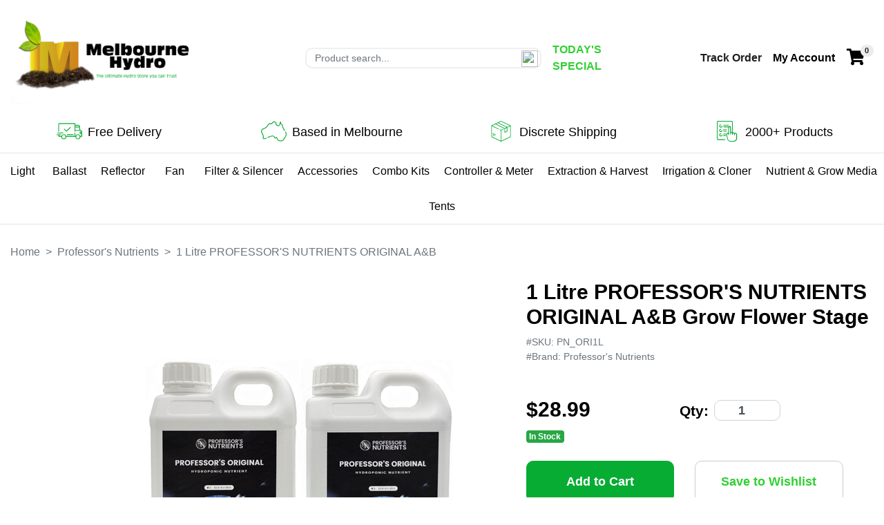

--- FILE ---
content_type: text/html; charset=utf-8
request_url: https://www.melbournehydro.com/1-litre-professors-nutrients-original-a-b
body_size: 54187
content:
<!DOCTYPE html>
<html lang="en">

<head itemscope itemtype="http://schema.org/WebSite">
	<meta http-equiv="Content-Type" content="text/html; charset=utf-8"/>
<meta http-equiv="x-ua-compatible" content="ie=edge">
<meta name="keywords" content="1 Litre PROFESSOR&#39;S NUTRIENTS ORIGINAL A&amp;B Grow Flower Stage"/>
<meta name="description" content="1 Litre PROFESSOR&#39;S NUTRIENTS ORIGINAL A&amp;B Grow Flower Stage"/>
<meta name="viewport" content="width=device-width, initial-scale=1, shrink-to-fit=no">
<meta name="csrf-token" content="040265a35a72f9bec207c867dd22e9a774536906,0259a39cb71e9bb9862dd6898817be3bef6282cd,1769277534"/>
<meta property="og:image" content="https://www.melbournehydro.com/assets/full/PN_ORI1L.jpg?20240508124302"/>
<meta property="og:title" content="1 Litre PROFESSOR&#39;S NUTRIENTS ORIGINAL A&amp;B"/>
<meta property="og:site_name" content="Melbourne Hydro"/>
<meta property="og:type" content="product"/>
<meta property="og:url" content="https://www.melbournehydro.com/1-litre-professors-nutrients-original-a-b"/>
<meta property="og:description" content="1 Litre PROFESSOR&#39;S NUTRIENTS ORIGINAL A&amp;B Grow Flower Stage"/>
<title itemprop='name'>1 Litre PROFESSOR&#39;S NUTRIENTS ORIGINAL A&amp;B</title>
<link rel="canonical" href="https://www.melbournehydro.com/1-litre-professors-nutrients-original-a-b" itemprop="url"/>
<link rel="shortcut icon" href="/assets/favicon_logo.png?1713264068"/>
<!-- Neto Assets -->
<link rel="dns-prefetch preconnect" href="//assets.netostatic.com">
<link rel="dns-prefetch" href="//use.fontawesome.com">
<link rel="dns-prefetch" href="//google-analytics.com">
<link rel="stylesheet" type="text/css" href="//cdn.neto.com.au/assets/neto-cdn/netoTicker/1.0.0/netoTicker.css" media="all" />

<link rel="stylesheet" type="text/css" href="https://use.fontawesome.com/releases/v5.7.2/css/all.css" media="all"/>
<link rel="stylesheet" type="text/css" href="https://cdn.neto.com.au/assets/neto-cdn/jquery_ui/1.12.1/jquery-ui.min.css" media="all"/>
<!--[if lte IE 8]>
	<script type="text/javascript" src="https://cdn.neto.com.au/assets/neto-cdn/html5shiv/3.7.0/html5shiv.js"></script>
	<script type="text/javascript" src="https://cdn.neto.com.au/assets/neto-cdn/respond.js/1.3.0/respond.min.js"></script>
<![endif]-->


	<link rel="preload" href="/assets/themes/storefront/css/app.css?1713264068" as="style">
	<link rel="preload" href="/assets/themes/storefront/css/style.css?1713264068" as="style">
	
	<link class="theme-selector" rel="stylesheet" href="/assets/themes/storefront/css/app.css?1713264068" media="all" />
	<link rel="stylesheet" href="/assets/themes/storefront/css/style.css?1713264068" media="all" />
</head>

<body id="n_product" class="n_storefront">
	<a href="#main-content" class="sr-only sr-only-focusable">Skip to main content</a>
	<div class="d-none d-lg-block Topbar">
		<!--<p class="text-center">Checkout in <span id="sameday-checkout-timer">#time</span> for same day dispatch</p>-->
	</div>

	<header class="container wrapper-header py-3 pb-lg-0" aria-label="Header container">
		<div class="row pb-2 align-items-center">
			<!-- Mobile Hamburger button -->
			<div class="col-4 d-block d-lg-none text-left">
				<button class="navbar-toggler" type="button" data-toggle="collapse" data-target="#navbarMainMenu"
					aria-controls="navbarMainMenu" aria-expanded="false" aria-label="Toggle navigation">
					<i class="fa fa-bars fa-lg" aria-hidden="true"></i>
				</button>
			</div>


			<!-- Header center -->
			<div class="col-4 wrapper-logo text-left">
				<a href="https://www.melbournehydro.com" title="Melbourne Hydro">
					<img class="logo" src="/assets/website_logo.png?1713264068"
						alt="Melbourne Hydro logo" />
				</a>
			</div>


			<!-- Header left -->
			<div class="d-none d-lg-flex align-items-center justify-content-start col-5">
				
				
				<div class="header-search pr-3">
					<form name="productsearch" method="get" action="/" role="search" aria-label="Product search">
						<input type="hidden" name="rf" value="kw" />
						<div class="input-group" id="input_container">
							<input class="form-control ajax_search input--border-radius input--height" value=""
								id="name_search" autocomplete="off" name="kw" type="search" aria-label="Input search" placeholder="Product search... "/>
								<img src="https://cdn1.iconfinder.com/data/icons/hawcons/32/698627-icon-111-search-128.png" id="input_img">
						</div>
						
					</form>
				</div>
				<a href="/todays-special" class="text-primary font-weight-bold pr-3">TODAY'S SPECIAL</a>
			</div>

			

			<!-- Header right -->
			<div class="d-flex align-items-center justify-content-end col-3">
				<a href="" class="d-none d-lg-block font-weight-bold pl-3">Track Order</a>

				<ul class="navbar-nav navbar-right pl-3" role="navigation" aria-label="Accounts menu">
					<li class="nav-item dropdown">
						<a href="https://www.melbournehydro.com/_myacct" role="button" class="nav-link dropdown-toggle btn-account-lg-black" data-toggle="dropdown"
							aria-haspopup="true" aria-expanded="false" aria-label="Account dropdown">
							<span class="visible-lg visible-inline-lg font-weight-bold d-none d-sm-inline-flex">My Account</span>
							<i class="fas fa-lg fa-user d-inline-flex d-sm-none"></i>
						</a>

						<ul class="dropdown-menu dropdown-menu-right">
							<li><a class="dropdown-item" href="https://www.melbournehydro.com/_myacct">Account Home</a></li>
							<li><a class="dropdown-item" href="https://www.melbournehydro.com/_myacct#orders">Orders</a></li>
							<li><a class="dropdown-item" href="https://www.melbournehydro.com/_myacct/payrec">Pay Invoices</a></li>
							<li><a class="dropdown-item" href="https://www.melbournehydro.com/_myacct/favourites">Reorder</a></li>
							<li><a class="dropdown-item" href="https://www.melbournehydro.com/_myacct/wishlist">Wishlists</a></li>
							<li><a class="dropdown-item" href="https://www.melbournehydro.com/_myacct/warranty">Resolution Centre</a></li>
							<li><a class="dropdown-item" href="https://www.melbournehydro.com/_myacct/edit_account">Edit My Details</a></li>
							<li><a class="dropdown-item" href="https://www.melbournehydro.com/_myacct/edit_address">Edit My Address Book</a>
							</li>
							<li class="divider">
								<div class="dropdown-divider"></div>
							</li>
							<span nloader-content-id="7DpFYueaHqj0-5wXOc6-uKuIOYeTHCXgktD3rzxlgGs4aRuy77rwMz-AvD2G3RY79UGsf-03B6tEwCHzjdbuxA" nloader-content="[base64]" nloader-data="AXAMamOnJYjJ1RantQMmcAZc22lx4E6F9dDrW-seJYU"></span></ul>
					</li>
				</ul>
				<a class="navbar-toggler pl-3" href="https://www.melbournehydro.com/_mycart?tkn=cart&ts=1769277534003645" aria-label="Shopping cart">
					<i class="fa fa-shopping-cart fa-lg fa-shopping-cart-lg-black " aria-hidden="true"></i>
					<span class="badge badge-pill badge-secondary" rel="a2c_item_count">0</span>
				</a>
			</div>
		</div>

		<form class="d-block d-lg-none p-lg-0 py-1" name="productsearch" method="get" action="/" role="search" aria-label="Product search">
			<input type="hidden" name="rf" value="kw" />
			<div class="input-group">
				<input class="form-control ajax_search input--border-radius-big input--height py-0" value=""
					id="name_search-xs" autocomplete="off" name="kw" type="search" aria-label="Input search" />
			</div>
		</form>
	</header>

	<div class="container py-3 header-services-top d-none d-lg-block">
		<div class="row text-center">
			<div class="col-3">
				<p class="d-flex flex-column flex-lg-row align-items-center justify-content-center font-size-lg font-size-lg-mobile m-0">
					<img src="/assets/themes/storefront/images/svgs/freedelivery.svg?1713264068" class="pr-0 pr-lg-2" style="height:30px; width:45px;">
					<span class="text-nowrap pr-lg-1 pr-0">Free Delivery</span> 
					<!-- <span class="text-nowrap" style="display:none"></span> -->
				</p>
			</div>
			<div class="col-3">
				<p class="d-flex flex-column flex-lg-row align-items-center justify-content-center font-size-lg font-size-lg-mobile m-0">
					<img src="/assets/themes/storefront/images/svgs/operation.svg?1713264068" class="pr-0 pr-lg-2" style="height:30px; width: 45px;">
					Based in Melbourne
				</p>
			</div>
			<div class="col-3">
				<p class="d-flex flex-column flex-lg-row align-items-center justify-content-center font-size-lg font-size-lg-mobile m-0">
					<img src="/assets/themes/storefront/images/svgs/discreteshipping.svg?1713264068" class="pr-0 pr-lg-2" style="height:30px; width: 45px;">
					Discrete Shipping
				</p>
			</div>
			<div class="col-3">
				<p class="d-flex flex-column flex-lg-row align-items-center justify-content-center font-size-lg font-size-lg-mobile m-0">
					<img src="/assets/themes/storefront/images/svgs/productbacklog.svg?1713264068" class="pr-0 pr-lg-2" style="height:30px; width: 45px;">
					2000+ Products
				</p>
			</div>
		</div>
	</div>
	
	<hr aria-hidden="true" class="d-none d-lg-block m-0 ">
	<nav class="container navbar navbar-expand-lg navbar-light my-0 p-0 bg-white">
		<div class="collapse navbar-collapse" id="navbarMainMenu">
			<ul class="navbar-nav justify-content-center text-center pt-4 pb-5 p-lg-0 w-100" role="navigation" aria-label="Main menu"><li class="nav-item nav-item-has-dropdown dropdown position-relative p-0 py-lg-2 flex-grow-1 flex-lg-grow-0 flex-xl-grow-1">
												<a href="https://www.melbournehydro.com/grow-lights/" class="nav-link dropdown-toggle h6 mb-2 mb-lg-0 d-flex justify-content-center align-items-center" role="button" data-toggle="dropdown" aria-haspopup="true" aria-expanded="false" >
													Light <i class="fas fa-chevron-down pl-2 d-block d-lg-none"></i></a>
												<ul class="dropdown-menu mega-menu p-2 align-items-start border border-primary flex-column w-100"><li class="nav-item d-inline-block second-level-dropdown text-center text-lg-left">
												<a href="https://www.melbournehydro.com/cfl/" class="nav-link font-weight-bold px-3">CFL <br style="clear: both"></a>
												</li><li class="nav-item d-inline-block second-level-dropdown text-center text-lg-left">
												<a href="https://www.melbournehydro.com/hps-lamp/" class="nav-link font-weight-bold px-3">HPS lamp <br style="clear: both"></a>
												</li><li class="nav-item d-inline-block second-level-dropdown text-center text-lg-left">
												<a href="https://www.melbournehydro.com/led/~-177" class="nav-link font-weight-bold px-3">LED <br style="clear: both"></a>
												</li><li class="nav-item d-inline-block second-level-dropdown text-center text-lg-left">
												<a href="https://www.melbournehydro.com/mh-lamp/" class="nav-link font-weight-bold px-3">MH lamp <br style="clear: both"></a>
												</li><li class="nav-item d-inline-block second-level-dropdown text-center text-lg-left">
												<a href="https://www.melbournehydro.com/pl-t5/" class="nav-link font-weight-bold px-3">PL & T5  <br style="clear: both"></a>
												</li></ul>
												</li><li class="nav-item nav-item-has-dropdown dropdown position-relative p-0 py-lg-2 flex-grow-1 flex-lg-grow-0 flex-xl-grow-1">
												<a href="https://www.melbournehydro.com/ballast/~-99" class="nav-link dropdown-toggle h6 mb-2 mb-lg-0 d-flex justify-content-center align-items-center" role="button" data-toggle="dropdown" aria-haspopup="true" aria-expanded="false" >
													Ballast <i class="fas fa-chevron-down pl-2 d-block d-lg-none"></i></a>
												<ul class="dropdown-menu mega-menu p-2 align-items-start border border-primary flex-column w-100"><li class="nav-item d-inline-block second-level-dropdown text-center text-lg-left">
												<a href="https://www.melbournehydro.com/digital-ballast/~-206" class="nav-link font-weight-bold px-3">Digital Ballast <br style="clear: both"></a>
												</li><li class="nav-item d-inline-block second-level-dropdown text-center text-lg-left">
												<a href="https://www.melbournehydro.com/magnetic-ballast/" class="nav-link font-weight-bold px-3">Magnetic Ballast <br style="clear: both"></a>
												</li></ul>
												</li><li class="nav-item nav-item-has-dropdown dropdown position-relative p-0 py-lg-2 flex-grow-1 flex-lg-grow-0 flex-xl-grow-1">
												<a href="https://www.melbournehydro.com/reflector/~-101" class="nav-link dropdown-toggle h6 mb-2 mb-lg-0 d-flex justify-content-center align-items-center" role="button" data-toggle="dropdown" aria-haspopup="true" aria-expanded="false" >
													Reflector <i class="fas fa-chevron-down pl-2 d-block d-lg-none"></i></a>
												<ul class="dropdown-menu mega-menu p-2 align-items-start border border-primary flex-column w-100"><li class="nav-item d-inline-block second-level-dropdown text-center text-lg-left">
												<a href="https://www.melbournehydro.com/adjust-a-wing/" class="nav-link font-weight-bold px-3">Adjust a wing <br style="clear: both"></a>
												</li><li class="nav-item d-inline-block second-level-dropdown text-center text-lg-left">
												<a href="https://www.melbournehydro.com/coolvent/" class="nav-link font-weight-bold px-3">Air Cooled <br style="clear: both"></a>
												</li><li class="nav-item d-inline-block second-level-dropdown text-center text-lg-left">
												<a href="https://www.melbournehydro.com/bat-wing/" class="nav-link font-weight-bold px-3">Bat Wing <br style="clear: both"></a>
												</li><li class="nav-item d-inline-block second-level-dropdown text-center text-lg-left">
												<a href="https://www.melbournehydro.com/diamond/" class="nav-link font-weight-bold px-3">Diamond  <br style="clear: both"></a>
												</li><li class="nav-item d-inline-block second-level-dropdown text-center text-lg-left">
												<a href="https://www.melbournehydro.com/lamp-holder/" class="nav-link font-weight-bold px-3">Lamp Holder <br style="clear: both"></a>
												</li></ul>
												</li><li class="nav-item nav-item-has-dropdown dropdown position-relative p-0 py-lg-2 flex-grow-1 flex-lg-grow-0 flex-xl-grow-1">
												<a href="https://www.melbournehydro.com/fan/~-104" class="nav-link dropdown-toggle h6 mb-2 mb-lg-0 d-flex justify-content-center align-items-center" role="button" data-toggle="dropdown" aria-haspopup="true" aria-expanded="false" >
													Fan <i class="fas fa-chevron-down pl-2 d-block d-lg-none"></i></a>
												<ul class="dropdown-menu mega-menu p-2 align-items-start border border-primary flex-column w-100"><li class="nav-item d-inline-block second-level-dropdown text-center text-lg-left">
												<a href="https://www.melbournehydro.com/axial-fan/" class="nav-link font-weight-bold px-3">Axial Fan <br style="clear: both"></a>
												</li><li class="nav-item d-inline-block second-level-dropdown text-center text-lg-left">
												<a href="https://www.melbournehydro.com/duct-fan/~-208" class="nav-link font-weight-bold px-3">Duct Fan <br style="clear: both"></a>
												</li><li class="nav-item d-inline-block second-level-dropdown text-center text-lg-left">
												<a href="https://www.melbournehydro.com/floor-fan/~-210" class="nav-link font-weight-bold px-3">Floor fan <br style="clear: both"></a>
												</li><li class="nav-item d-inline-block second-level-dropdown text-center text-lg-left">
												<a href="https://www.melbournehydro.com/other/~-221" class="nav-link font-weight-bold px-3">Other <br style="clear: both"></a>
												</li><li class="nav-item d-inline-block second-level-dropdown text-center text-lg-left">
												<a href="https://www.melbournehydro.com/vent-fan/~-218" class="nav-link font-weight-bold px-3">Vent Fan <br style="clear: both"></a>
												</li></ul>
												</li><li class="nav-item nav-item-has-dropdown dropdown position-relative p-0 py-lg-2 flex-grow-1 flex-lg-grow-0 flex-xl-grow-1">
												<a href="https://www.melbournehydro.com/nutrients-meters/" class="nav-link dropdown-toggle h6 mb-2 mb-lg-0 d-flex justify-content-center align-items-center" role="button" data-toggle="dropdown" aria-haspopup="true" aria-expanded="false" >
													Filter & Silencer <i class="fas fa-chevron-down pl-2 d-block d-lg-none"></i></a>
												<ul class="dropdown-menu mega-menu p-2 align-items-start border border-primary flex-column w-100"><li class="nav-item d-inline-block second-level-dropdown text-center text-lg-left">
												<a href="https://www.melbournehydro.com/ducting/~-207" class="nav-link font-weight-bold px-3">Ducting <br style="clear: both"></a>
												</li><li class="nav-item d-inline-block second-level-dropdown text-center text-lg-left">
												<a href="https://www.melbournehydro.com/filter/~-202" class="nav-link font-weight-bold px-3">Filter <br style="clear: both"></a>
												</li><li class="nav-item d-inline-block second-level-dropdown text-center text-lg-left">
												<a href="https://www.melbournehydro.com/silencer/~-196" class="nav-link font-weight-bold px-3">Silencer <br style="clear: both"></a>
												</li></ul>
												</li><li class="nav-item dropdown position-static p-0 py-lg-2 flex-grow-1 flex-lg-grow-0 flex-xl-grow-1" >
												<a href="https://www.melbournehydro.com/accessories/" class="nav-link h6 mb-2 mb-lg-0" >
													Accessories  </a>
												</li><li class="nav-item nav-item-has-dropdown dropdown position-relative p-0 py-lg-2 flex-grow-1 flex-lg-grow-0 flex-xl-grow-1">
												<a href="https://www.melbournehydro.com/hemp-products/" class="nav-link dropdown-toggle h6 mb-2 mb-lg-0 d-flex justify-content-center align-items-center" role="button" data-toggle="dropdown" aria-haspopup="true" aria-expanded="false" >
													Combo Kits <i class="fas fa-chevron-down pl-2 d-block d-lg-none"></i></a>
												<ul class="dropdown-menu mega-menu p-2 align-items-start border border-primary flex-column w-100"><li class="nav-item d-inline-block second-level-dropdown text-center text-lg-left">
												<a href="https://www.melbournehydro.com/400w-kits/~-212" class="nav-link font-weight-bold px-3">400w Kits <br style="clear: both"></a>
												</li><li class="nav-item d-inline-block second-level-dropdown text-center text-lg-left">
												<a href="https://www.melbournehydro.com/600w-kits/" class="nav-link font-weight-bold px-3">600w Kits <br style="clear: both"></a>
												</li><li class="nav-item d-inline-block second-level-dropdown text-center text-lg-left">
												<a href="https://www.melbournehydro.com/cfl-led-kit/" class="nav-link font-weight-bold px-3">CFL LED kit <br style="clear: both"></a>
												</li><li class="nav-item d-inline-block second-level-dropdown text-center text-lg-left">
												<a href="https://www.melbournehydro.com/ventilation-kits/~-217" class="nav-link font-weight-bold px-3">Ventilation kits <br style="clear: both"></a>
												</li></ul>
												</li><li class="nav-item nav-item-has-dropdown dropdown position-relative p-0 py-lg-2 flex-grow-1 flex-lg-grow-0 flex-xl-grow-1">
												<a href="https://www.melbournehydro.com/reflector/~-173" class="nav-link dropdown-toggle h6 mb-2 mb-lg-0 d-flex justify-content-center align-items-center" role="button" data-toggle="dropdown" aria-haspopup="true" aria-expanded="false" >
													Controller & Meter <i class="fas fa-chevron-down pl-2 d-block d-lg-none"></i></a>
												<ul class="dropdown-menu mega-menu p-2 align-items-start border border-primary flex-column w-100"><li class="nav-item d-inline-block second-level-dropdown text-center text-lg-left">
												<a href="https://www.melbournehydro.com/co2/" class="nav-link font-weight-bold px-3">Co2 <br style="clear: both"></a>
												</li><li class="nav-item d-inline-block second-level-dropdown text-center text-lg-left">
												<a href="https://www.melbournehydro.com/controller/~-215" class="nav-link font-weight-bold px-3">Controller <br style="clear: both"></a>
												</li><li class="nav-item d-inline-block second-level-dropdown text-center text-lg-left">
												<a href="https://www.melbournehydro.com/meter/" class="nav-link font-weight-bold px-3">Meter <br style="clear: both"></a>
												</li><li class="nav-item d-inline-block second-level-dropdown text-center text-lg-left">
												<a href="https://www.melbournehydro.com/timer/" class="nav-link font-weight-bold px-3">Timer <br style="clear: both"></a>
												</li><li class="nav-item d-inline-block second-level-dropdown text-center text-lg-left">
												<a href="https://www.melbournehydro.com/timer-box/" class="nav-link font-weight-bold px-3">Timer Box <br style="clear: both"></a>
												</li></ul>
												</li><li class="nav-item nav-item-has-dropdown dropdown position-relative p-0 py-lg-2 flex-grow-1 flex-lg-grow-0 flex-xl-grow-1">
												<a href="https://www.melbournehydro.com/extraction-harvest/" class="nav-link dropdown-toggle h6 mb-2 mb-lg-0 d-flex justify-content-center align-items-center" role="button" data-toggle="dropdown" aria-haspopup="true" aria-expanded="false" >
													Extraction & Harvest <i class="fas fa-chevron-down pl-2 d-block d-lg-none"></i></a>
												<ul class="dropdown-menu mega-menu p-2 align-items-start border border-primary flex-column w-100"><li class="nav-item d-inline-block second-level-dropdown text-center text-lg-left">
												<a href="https://www.melbournehydro.com/extraction-bag/" class="nav-link font-weight-bold px-3">Extraction Bag <br style="clear: both"></a>
												</li><li class="nav-item d-inline-block second-level-dropdown text-center text-lg-left">
												<a href="https://www.melbournehydro.com/others/" class="nav-link font-weight-bold px-3">Others <br style="clear: both"></a>
												</li><li class="nav-item d-inline-block second-level-dropdown text-center text-lg-left">
												<a href="https://www.melbournehydro.com/trim-bag/" class="nav-link font-weight-bold px-3">Trim Bag <br style="clear: both"></a>
												</li><li class="nav-item d-inline-block second-level-dropdown text-center text-lg-left">
												<a href="https://www.melbournehydro.com/trim-tray/" class="nav-link font-weight-bold px-3">Trim Tray <br style="clear: both"></a>
												</li><li class="nav-item d-inline-block second-level-dropdown text-center text-lg-left">
												<a href="https://www.melbournehydro.com/trimmer/" class="nav-link font-weight-bold px-3">Trimmer <br style="clear: both"></a>
												</li></ul>
												</li><li class="nav-item nav-item-has-dropdown dropdown position-relative p-0 py-lg-2 flex-grow-1 flex-lg-grow-0 flex-xl-grow-1">
												<a href="https://www.melbournehydro.com/irrigation-cloner/" class="nav-link dropdown-toggle h6 mb-2 mb-lg-0 d-flex justify-content-center align-items-center" role="button" data-toggle="dropdown" aria-haspopup="true" aria-expanded="false" >
													Irrigation & Cloner <i class="fas fa-chevron-down pl-2 d-block d-lg-none"></i></a>
												<ul class="dropdown-menu mega-menu p-2 align-items-start border border-primary flex-column w-100"><li class="nav-item d-inline-block second-level-dropdown text-center text-lg-left">
												<a href="https://www.melbournehydro.com/accessory/" class="nav-link font-weight-bold px-3">Accessory <br style="clear: both"></a>
												</li><li class="nav-item d-inline-block second-level-dropdown text-center text-lg-left">
												<a href="https://www.melbournehydro.com/cloner/" class="nav-link font-weight-bold px-3">Cloner <br style="clear: both"></a>
												</li><li class="nav-item d-inline-block second-level-dropdown text-center text-lg-left">
												<a href="https://www.melbournehydro.com/fabric-pot/" class="nav-link font-weight-bold px-3">Fabric Pot <br style="clear: both"></a>
												</li><li class="nav-item d-inline-block second-level-dropdown text-center text-lg-left">
												<a href="https://www.melbournehydro.com/heater/" class="nav-link font-weight-bold px-3">Heater <br style="clear: both"></a>
												</li><li class="nav-item d-inline-block second-level-dropdown text-center text-lg-left">
												<a href="https://www.melbournehydro.com/pump/" class="nav-link font-weight-bold px-3">Pump <br style="clear: both"></a>
												</li><li class="nav-item d-inline-block second-level-dropdown text-center text-lg-left">
												<a href="https://www.melbournehydro.com/water-system/" class="nav-link font-weight-bold px-3">Water System <br style="clear: both"></a>
												</li><li class="nav-item d-inline-block second-level-dropdown text-center text-lg-left">
												<a href="https://www.melbournehydro.com/water-tank/" class="nav-link font-weight-bold px-3">Water Tank <br style="clear: both"></a>
												</li></ul>
												</li><li class="nav-item nav-item-has-dropdown dropdown position-relative p-0 py-lg-2 flex-grow-1 flex-lg-grow-0 flex-xl-grow-1">
												<a href="https://www.melbournehydro.com/filter/~-171" class="nav-link dropdown-toggle h6 mb-2 mb-lg-0 d-flex justify-content-center align-items-center" role="button" data-toggle="dropdown" aria-haspopup="true" aria-expanded="false" >
													Nutrient & Grow Media <i class="fas fa-chevron-down pl-2 d-block d-lg-none"></i></a>
												<ul class="dropdown-menu mega-menu p-2 align-items-start border border-primary flex-column w-100"><li class="nav-item d-inline-block second-level-dropdown text-center text-lg-left">
												<a href="https://www.melbournehydro.com/advanced-nutrient/" class="nav-link font-weight-bold px-3">Advanced Nutrient <br style="clear: both"></a>
												</li><li class="nav-item d-inline-block second-level-dropdown text-center text-lg-left">
												<a href="https://www.melbournehydro.com/bass/" class="nav-link font-weight-bold px-3">Bass <br style="clear: both"></a>
												</li><li class="nav-item d-inline-block second-level-dropdown text-center text-lg-left">
												<a href="https://www.melbournehydro.com/bio-diesel/" class="nav-link font-weight-bold px-3">BIO DIESEL <br style="clear: both"></a>
												</li><li class="nav-item d-inline-block second-level-dropdown text-center text-lg-left">
												<a href="https://www.melbournehydro.com/biobizz/" class="nav-link font-weight-bold px-3">BioBizz <br style="clear: both"></a>
												</li><li class="nav-item d-inline-block second-level-dropdown text-center text-lg-left">
												<a href="https://www.melbournehydro.com/boveda/" class="nav-link font-weight-bold px-3">Boveda <br style="clear: both"></a>
												</li><li class="nav-item d-inline-block second-level-dropdown text-center text-lg-left">
												<a href="https://www.melbournehydro.com/canna/" class="nav-link font-weight-bold px-3">Canna <br style="clear: both"></a>
												</li><li class="nav-item d-inline-block second-level-dropdown text-center text-lg-left">
												<a href="https://www.melbournehydro.com/great-white/" class="nav-link font-weight-bold px-3">Great White <br style="clear: both"></a>
												</li><li class="nav-item d-inline-block second-level-dropdown text-center text-lg-left">
												<a href="https://www.melbournehydro.com/grow-media/~-205" class="nav-link font-weight-bold px-3">Grow Media <br style="clear: both"></a>
												</li><li class="nav-item d-inline-block second-level-dropdown text-center text-lg-left">
												<a href="https://www.melbournehydro.com/growlush/" class="nav-link font-weight-bold px-3">Growlush <br style="clear: both"></a>
												</li><li class="nav-item d-inline-block second-level-dropdown text-center text-lg-left">
												<a href="https://www.melbournehydro.com/growrite/" class="nav-link font-weight-bold px-3">Growrite <br style="clear: both"></a>
												</li><li class="nav-item d-inline-block second-level-dropdown text-center text-lg-left">
												<a href="https://www.melbournehydro.com/house-garden/" class="nav-link font-weight-bold px-3">House & Garden <br style="clear: both"></a>
												</li><li class="nav-item d-inline-block second-level-dropdown text-center text-lg-left">
												<a href="https://www.melbournehydro.com/hy-gen/" class="nav-link font-weight-bold px-3">HY-GEN <br style="clear: both"></a>
												</li><li class="nav-item d-inline-block second-level-dropdown text-center text-lg-left">
												<a href="https://www.melbournehydro.com/kill-a-mite/" class="nav-link font-weight-bold px-3">Kill-A-Mite <br style="clear: both"></a>
												</li><li class="nav-item d-inline-block second-level-dropdown text-center text-lg-left">
												<a href="https://www.melbournehydro.com/nutrifield/" class="nav-link font-weight-bold px-3">Nutrifield <br style="clear: both"></a>
												</li><li class="nav-item d-inline-block second-level-dropdown text-center text-lg-left">
												<a href="https://www.melbournehydro.com/perlite/" class="nav-link font-weight-bold px-3">Perlite <br style="clear: both"></a>
												</li><li class="nav-item d-inline-block second-level-dropdown text-center text-lg-left">
												<a href="https://www.melbournehydro.com/professors-nutrient/" class="nav-link font-weight-bold px-3">Professor's Nutrient <br style="clear: both"></a>
												</li><li class="nav-item d-inline-block second-level-dropdown text-center text-lg-left">
												<a href="https://www.melbournehydro.com/rootex/" class="nav-link font-weight-bold px-3">Rootex <br style="clear: both"></a>
												</li><li class="nav-item d-inline-block second-level-dropdown text-center text-lg-left">
												<a href="https://www.melbournehydro.com/thc/" class="nav-link font-weight-bold px-3">THC <br style="clear: both"></a>
												</li><li class="nav-item d-inline-block second-level-dropdown text-center text-lg-left">
												<a href="https://www.melbournehydro.com/w2g/" class="nav-link font-weight-bold px-3">W2G <br style="clear: both"></a>
												</li></ul>
												</li><li class="nav-item nav-item-has-dropdown dropdown position-relative p-0 py-lg-2 flex-grow-1 flex-lg-grow-0 flex-xl-grow-1">
												<a href="https://www.melbournehydro.com/ballast/~-111" class="nav-link dropdown-toggle h6 mb-2 mb-lg-0 d-flex justify-content-center align-items-center" role="button" data-toggle="dropdown" aria-haspopup="true" aria-expanded="false" >
													Tents <i class="fas fa-chevron-down pl-2 d-block d-lg-none"></i></a>
												<ul class="dropdown-menu mega-menu p-2 align-items-start border border-primary flex-column w-100"><li class="nav-item d-inline-block second-level-dropdown text-center text-lg-left">
												<a href="https://www.melbournehydro.com/green-master/" class="nav-link font-weight-bold px-3">Green Master <br style="clear: both"></a>
												</li><li class="nav-item d-inline-block second-level-dropdown text-center text-lg-left">
												<a href="https://www.melbournehydro.com/tents/grow-tents/" class="nav-link font-weight-bold px-3">Grow Tents <br style="clear: both"></a>
												</li></ul>
												</li></ul>
		</div>
	</nav>
	
	<hr aria-hidden="true" class="d-none d-lg-block m-0">

	<div class="container py-3 d-block d-lg-none">
		<div class="row text-center">
			<div class="col-3">
				<p class="d-flex flex-column flex-lg-row align-items-center justify-content-center font-size-lg font-size-lg-mobile m-0">
					<img src="/assets/themes/storefront/images/svgs/freedelivery.svg?1713264068" class="pr-0 pr-lg-2" style="height:30px; width:45px;">
					<span class="text-nowrap pr-lg-1 pr-0">Free Delivery</span> 
					<!-- <span class="text-nowrap">Over $499</span> -->
				</p>
			</div>
			<div class="col-3">
				<p class="d-flex flex-column flex-lg-row align-items-center justify-content-center font-size-lg font-size-lg-mobile m-0">
					<img src="/assets/themes/storefront/images/svgs/operation.svg?1713264068" class="pr-0 pr-lg-2" style="height:30px; width:45px;">
					Operating Since 2018
				</p>
			</div>
			<div class="col-3">
				<p class="d-flex flex-column flex-lg-row align-items-center justify-content-center font-size-lg font-size-lg-mobile m-0">
					<img src="/assets/themes/storefront/images/svgs/discreteshipping.svg?1713264068" class="pr-0 pr-lg-2" style="height:30px; width:45px;">
					Discrete Shipping
				</p>
			</div>
			<div class="col-3">
				<p class="d-flex flex-column flex-lg-row align-items-center justify-content-center font-size-lg font-size-lg-mobile m-0">
					<img src="/assets/themes/storefront/images/svgs/productbacklog.svg?1713264068" class="pr-0 pr-lg-2" style="height:30px; width:45px;">
					2000+ Products
				</p>
			</div>
		</div>
	</div>

	


<div class="product-reviews-container inactive">
	<div class="reviews">

</div>
<div class="show-reviews-button">
	REVIEWS
</div>

</div>

<script defer>
	document.querySelector('.show-reviews-button').addEventListener('click', function (){
			document.querySelector('.product-reviews-container').classList.toggle('inactive');
	})
</script>


	<!-- Get Banner if Homepage -->
	<!-- Page Content Starts here -->
	<div id="main-content" class="container mt-1 mt-lg-3" role="main">
		<div class="row">
<div class="col-12">
		<nav aria-label="breadcrumb">
					<ol class="breadcrumb bg-transparent pl-0" itemscope itemtype="http://schema.org/BreadcrumbList">
						<li class="breadcrumb-item" itemprop="itemListElement" itemscope itemtype="http://schema.org/ListItem">
							<a href="https://www.melbournehydro.com" itemprop="item"><span itemprop="name" class="h6 text-muted">Home</span></a>
							<meta itemprop="position" content="0" />
						</li><li class="breadcrumb-item" itemprop="itemListElement" itemscope itemtype="http://schema.org/ListItem">
							<a href="/brand/professors-nutrients/" itemprop="item"><span itemprop="name" class="h6 text-muted">Professor&#39;s Nutrients</span></a>
							<meta itemprop="position" content="1" />
						</li><li class="breadcrumb-item" itemprop="itemListElement" itemscope itemtype="http://schema.org/ListItem">
							<a href="/1-litre-professors-nutrients-original-a-b" itemprop="item"><span itemprop="name" class="h6 text-muted">1 Litre PROFESSOR&#39;S NUTRIENTS ORIGINAL A&amp;B</span></a>
							<meta itemprop="position" content="2" />
						</li></ol>
				</nav>
		<div class="row" itemscope itemtype="http://schema.org/Product">
			<section class="col-12 col-lg-5 col-xl-7" role="contentinfo" aria-label="Product images">
				<div id="_jstl__images"><input type="hidden" id="_jstl__images_k0" value="template"/><input type="hidden" id="_jstl__images_v0" value="aW1hZ2Vz"/><input type="hidden" id="_jstl__images_k1" value="type"/><input type="hidden" id="_jstl__images_v1" value="aXRlbQ"/><input type="hidden" id="_jstl__images_k2" value="onreload"/><input type="hidden" id="_jstl__images_v2" value=""/><input type="hidden" id="_jstl__images_k3" value="content_id"/><input type="hidden" id="_jstl__images_v3" value="275"/><input type="hidden" id="_jstl__images_k4" value="sku"/><input type="hidden" id="_jstl__images_v4" value="PN_ORI1L"/><input type="hidden" id="_jstl__images_k5" value="preview"/><input type="hidden" id="_jstl__images_v5" value="y"/><div id="_jstl__images_r"><!-- <div class="main-image text-center">
	<a href="/assets/full/PN_ORI1L.jpg?20240508124302" data-lightbox="product-lightbox" data-title="Product main image" rel="product_images">
		<div class="zoom">
			<img src="/assets/full/PN_ORI1L.jpg?20240508124302" class="d-none" aria-hidden="true">
			<img src="/assets/thumbL/PN_ORI1L.jpg?20240508124302" rel="itmimgPN_ORI1L" alt="Product main image" border="0" id="main-image" itemprop="image">
		</div>
	</a>
</div>
<br />
<div class="row align-items-center">

</div> -->

<div class="row">
	<div class="col-12 order-1 col-xl-10 order-xl-2">
		<div class="main-image text-center">
			<a href="/assets/full/PN_ORI1L.jpg?20240508124302" data-lightbox="product-lightbox" data-title="Product main image" rel="product_images">
				<div class="zoom">
					<img src="/assets/full/PN_ORI1L.jpg?20240508124302" class="d-none" aria-hidden="true">
					<img src="/assets/thumbL/PN_ORI1L.jpg?20240508124302" rel="itmimgPN_ORI1L" alt="Product main image" border="0" id="main-image" itemprop="image">
				</div>
			</a>
		</div>
	</div>
	<div class="col-12 order-2 col-xl-2 order-xl-1">
		<div class="row align-items-center">
			
		</div>
	</div>
</div></div></div>
			</section>
			<section class="col-12 col-lg-7 col-xl-5" role="contentinfo" aria-label="Products information">
				<div id="_jstl__header"><input type="hidden" id="_jstl__header_k0" value="template"/><input type="hidden" id="_jstl__header_v0" value="aGVhZGVy"/><input type="hidden" id="_jstl__header_k1" value="type"/><input type="hidden" id="_jstl__header_v1" value="aXRlbQ"/><input type="hidden" id="_jstl__header_k2" value="preview"/><input type="hidden" id="_jstl__header_v2" value="y"/><input type="hidden" id="_jstl__header_k3" value="sku"/><input type="hidden" id="_jstl__header_v3" value="PN_ORI1L"/><input type="hidden" id="_jstl__header_k4" value="content_id"/><input type="hidden" id="_jstl__header_v4" value="275"/><input type="hidden" id="_jstl__header_k5" value="onreload"/><input type="hidden" id="_jstl__header_v5" value=""/><div id="_jstl__header_r"><div class="row">
	<meta itemprop="itemCondition" content="NewCondition">
	<meta itemprop="brand" content="Professor&#39;s Nutrients"/>
	<div class="wrapper-product-title col-12">
		<h1 itemprop="name" aria-label="Product Name" class="font-weight-bold mt-3 mt-lg-0">
			1 Litre PROFESSOR&#39;S NUTRIENTS ORIGINAL A&amp;B Grow Flower Stage
		</h1>
		<p class="font-size-sm mb-0 text-muted">#SKU: PN_ORI1L</p>
		<p class="font-size-sm mb-4 mb-lg-5 text-muted">#Brand: Professor&#39;s Nutrients</p>
		<div id="_jstl__reviews"><input type="hidden" id="_jstl__reviews_k0" value="template"/><input type="hidden" id="_jstl__reviews_v0" value="cmV2aWV3cw"/><input type="hidden" id="_jstl__reviews_k1" value="type"/><input type="hidden" id="_jstl__reviews_v1" value="aXRlbQ"/><input type="hidden" id="_jstl__reviews_k2" value="onreload"/><input type="hidden" id="_jstl__reviews_v2" value=""/><input type="hidden" id="_jstl__reviews_k3" value="content_id"/><input type="hidden" id="_jstl__reviews_v3" value="275"/><input type="hidden" id="_jstl__reviews_k4" value="sku"/><input type="hidden" id="_jstl__reviews_v4" value="PN_ORI1L"/><div id="_jstl__reviews_r"></div></div>

		<div class="dropdown d-none">
			<button class="btn btn-outline-secondary btn-sm dropdown-toggle" type="button" id="dropdownMenuPN_ORI1L" data-toggle="dropdown" aria-controls="shareDropdownPN_ORI1L" aria-label="Share product">
				Share: <i class="fab fa-facebook text-facebook" aria-hidden="true"></i>
				<i class="fab fa-twitter text-twitter" aria-hidden="true"></i>
				<i class="fab fa-pinterest text-pinterest" aria-hidden="true"></i>
				<i class="fab fa-google-plus text-google-plus" aria-hidden="true"></i>
				<span class="caret"></span>
			</button>
			<ul id="shareDropdownPN_ORI1L" class="dropdown-menu" aria-labelledby="dropdownMenuPN_ORI1L">
				<li><a class="dropdown-item js-social-share" href="//www.facebook.com/sharer/sharer.php?u=https%3A%2F%2Fwww.melbournehydro.com%2F1-litre-professors-nutrients-original-a-b"><i class="fab fa-facebook text-facebook" aria-hidden="true"></i> Facebook</a></li>
				<li><a class="dropdown-item js-social-share" href="//twitter.com/intent/tweet/?text=1%20Litre%20PROFESSOR%26%2339%3BS%20NUTRIENTS%20ORIGINAL%20A%26amp%3BB&amp;url=https%3A%2F%2Fwww.melbournehydro.com%2F1-litre-professors-nutrients-original-a-b"><i class="fab fa-twitter text-twitter" aria-hidden="true"></i> Twitter</a></li>
				<li><a class="dropdown-item js-social-share" href="//www.pinterest.com/pin/create/button/?url=https%3A%2F%2Fwww.melbournehydro.com%2F1-litre-professors-nutrients-original-a-b&amp;media=https%3A%2F%2Fwww.melbournehydro.com%2Fassets%2Ffull%2FPN_ORI1L.jpg%3F20240508124302&amp;description=1%20Litre%20PROFESSOR%26%2339%3BS%20NUTRIENTS%20ORIGINAL%20A%26amp%3BB"><i class="fab fa-pinterest text-pinterest" aria-hidden="true"></i> Pinterest</a></li>
				<li><a class="dropdown-item js-social-share" href="//plus.google.com/share?url=https%3A%2F%2Fwww.melbournehydro.com%2F1-litre-professors-nutrients-original-a-b"><i class="fab fa-google-plus text-google-plus" aria-hidden="true"></i> Google+</a></li>
			</ul>
		</div>
	</div>
	<div itemprop="offers" itemscope itemtype="http://schema.org/Offer" class="wrapper-pricing col-12">
			<meta itemprop="priceCurrency" content="AUD">
			<div class="row">
				<div class="col-6 col-lg-5 mb-2 mb-lg-0">
					<div class="h1 font-weight-bold" itemprop="price" content="28.99" aria-label="Store Price">
							$28.99
						</div>
						
					<span itemprop="availability" content="http://schema.org/InStock" class="badge badge-success">In Stock</span>
					</div>

				<div class="col-6 col-lg-5 mb-2 mb-lg-0">
					<form class="form-inline pt-1">
						<label class="pr-2 h3 font-weight-bold" for="qtyqRi1wPN_ORI1L">Qty: </label>
						<input type="number" min="0" class="form-control qty h4 input--border-radius input--height w-50 m-0 font-weight-bold" id="product-qty" name="qty" aria-label="1 Litre PROFESSOR&#39;S NUTRIENTS ORIGINAL A&amp;B quantity field" value="1" size="2"/>
					</form>
				</div>
			</div>
			
		</div>
	</div></div></div>
				<!-- child products -->
				<form autocomplete="off" class="variation-wrapper">
  
  
  </form>
				<!-- addtocart functionality -->
					<div id="_jstl__buying_options"><input type="hidden" id="_jstl__buying_options_k0" value="template"/><input type="hidden" id="_jstl__buying_options_v0" value="YnV5aW5nX29wdGlvbnM"/><input type="hidden" id="_jstl__buying_options_k1" value="type"/><input type="hidden" id="_jstl__buying_options_v1" value="aXRlbQ"/><input type="hidden" id="_jstl__buying_options_k2" value="preview"/><input type="hidden" id="_jstl__buying_options_v2" value="y"/><input type="hidden" id="_jstl__buying_options_k3" value="sku"/><input type="hidden" id="_jstl__buying_options_v3" value="PN_ORI1L"/><input type="hidden" id="_jstl__buying_options_k4" value="content_id"/><input type="hidden" id="_jstl__buying_options_v4" value="275"/><input type="hidden" id="_jstl__buying_options_k5" value="onreload"/><input type="hidden" id="_jstl__buying_options_v5" value=""/><div id="_jstl__buying_options_r"><div class="extra-options">
	
	<!-- <hr aria-hidden="true"/> -->
	<!-- PRODUCT OPTIONS -->
	

	
	
	
	<form id="product-buying-options" class="buying-options" autocomplete="off" role="form" aria-label="Product purchase form">
		<input type="hidden" id="modelXB28CPN_ORI1L" name="model" value="1 Litre PROFESSOR&#39;S NUTRIENTS ORIGINAL A&amp;B">
		<input type="hidden" id="thumbXB28CPN_ORI1L" name="thumb" value="/assets/thumb/PN_ORI1L.jpg?20240508124302">
		<input type="hidden" id="skuXB28CPN_ORI1L" name="sku" value="PN_ORI1L">
		<div class="row btn-stack">
			<div class="col-12 col-lg-11">
				<div class="row">
					<div class="col-12 col-md-6">
						<input type="number" min="0" class="form-control qty form-control-lg input-qty-secondary d-none" id="qtyXB28CPN_ORI1L" name="qty" aria-label="1 Litre PROFESSOR&#39;S NUTRIENTS ORIGINAL A&amp;B quantity field" value="1" size="2"/>
						<button type="button" title="Add 1 Litre PROFESSOR&#39;S NUTRIENTS ORIGINAL A&amp;B to Cart" class="addtocart btn btn-primary btn-block btn-lg btn-ajax-loads input--border-radius font-weight-bold p-3 my-2 my-lg-4" data-loading-text="<i class='fa fa-spinner fa-spin' style='font-size: 14px'></i>" rel="XB28CPN_ORI1L">
							<!-- <i class="fa fa-shopping-cart icon-white" aria-hidden="true"></i> -->
							Add to Cart
						</button>
						</div>
					<div class="col-12 col-md-6">
						<div class="product-wishlist">
								<span nloader-content-id="Flj_V9A6LbEFrMy8iJxphe6AW3ENVReA8VF2VVlakYIAZadZe6tQq7DtKuV3up3PhDT0Z4hsQlpfLHxnOlNlnE" nloader-content="[base64]" nloader-data="[base64]"></span>
							</div>
						</div>
				</div>
			</div>
			<div class="col-1 d-none d-lg-block"></div>
		</div>
	</form>
	<hr class="d-none"/>
<section class="card d-none" id="shipbox" role="contentinfo" aria-label="Calculate shipping">
	<div class="card-header"><h3 class="mb-0">Calculate Shipping</h3></div>
	<div class="card-body">
		<div class="row btn-stack">
			<!-- postcode search -->
				<div class="col-12 col-md-3">
					<input type="number" id="n_qty" name="n_qty" value="" min="1" class="form-control" placeholder="Qty" aria-label="qty">
				</div>
				<div class="col-12 col-md-3">
					<select id="ship_country" class="form-control" aria-label="Country">
						<option value="AU" selected>Australia</option>
					</select>
				</div>
				<div class="col-12 col-md-3">
					<input type="text" id="ship_zip" name="ship_zip" value="" size="5" class="form-control" placeholder="Post Code" aria-label="Post code">
				</div>
				<div class="col-12 col-md-3">
					<button type="button" class="btn btn-block btn-primary btn-loads" data-loading-text="<i class='fa fa-sync fa-spin' style='font-size: 14px'></i>" title="Calculate" 
						onClick="$.load_ajax_template('_buying_options', {'showloading': '1', 'sku': 'PN_ORI1L', 'qty': $('#n_qty').val(), 'ship_zip': $('#ship_zip').val(), 'ship_country': $('#ship_country').val()});">
						<i class="fa fa-sync" aria-hidden="true"></i> Calculate
					</button>
				</div>
			</div>
		
	</div>
</section>
	</div>

<div class="modal fade notifymodal" id="notifymodal">
	<div class="modal-dialog">
		<div class="modal-content">
			<div class="modal-header">
				<h4 class="modal-title">Notify me when back in stock</h4>
			</div>
			<div class="modal-body">
				<div class="form-group">
					<label>Your Name</label>
					<input placeholder="Jane Smith" name="from_name" id="from_name" type="text" class="form-control" value="">
				</div>
				<div class="form-group">
					<label>Your Email Address</label>
					<input placeholder="jane.smith@test.com.au" name="from" id="from" type="email" class="form-control" value="">
				</div>
				<div class="checkbox">
					<label>
						<input type="checkbox" value="y" class="terms_box" required/>
						I have read and agree to
						<a href="#" data-toggle="modal" data-target="#termsModal">Terms &amp; Conditions</a> and
						<a href="#" data-toggle="modal" data-target="#privacyModal">Privacy Policy</a>.
					</label>
					<span class="help-block hidden">Please tick this box to proceed.</span>
				</div>
			</div>
			<div class="modal-footer">
				<input class="btn btn-danger" type="button" data-dismiss="modal" value="Cancel">
				<input class="btn btn-success js-notifymodal-in-stock" data-sku="PN_ORI1L" type="button" value="Save My Details">
			</div>
		</div><!-- /.modal-content -->
	</div>
</div></div></div>
				</section>
		</div>
		<div class="row mt-2 mt-md-5">
				
				
				<div class="col-12">
					<div class="tabbable">
	<ul class="nav nav-tabs" role="tablist">
		<li class="nav-item" id="tabDescription" role="tab" aria-controls="description" aria-selected="true">
			<a class="nav-link active" href="#description" data-toggle="tab">Details</a>
		</li>
		<li class="nav-item" id="tabSpecifications" role="tab" aria-controls="specifications" aria-selected="false">
			<a class="nav-link" href="#specifications" data-toggle="tab">Specifications</a>
		</li>
		<li class="nav-item" id="tabReviews" role="tab" aria-controls="reviews" aria-selected="false">
				<a class="nav-link reviews" href="#reviews" data-toggle="tab">
					Reviews
					<i class="far fa-star" aria-hidden="true"></i>
					<i class="far fa-star" aria-hidden="true"></i>
					<i class="far fa-star" aria-hidden="true"></i>
					<i class="far fa-star" aria-hidden="true"></i>
					<i class="far fa-star" aria-hidden="true"></i>
					</a>
			</li>
		</ul>
	<div class="tab-content pt-3">
		<div class="tab-pane active" id="description" role="tabpanel" aria-labelledby="tabDescription">
			<div class="card">
				<div class="card-header py-1 px-2" id="headingDescription">
					<h5 class="mb-0">
						<button class="btn btn-link btn-block text-left" type="button" data-toggle="collapse" data-target="#accordionDescription" aria-expanded="true" aria-controls="accordionDescription">
							Description
						</button>
					</h5>
				</div>
				<div id="accordionDescription" class="collapse" aria-labelledby="headingDescription">
					<div class="card-body p-md-0">
						<section class="productdetails n-responsive-content" aria-label="Product Description">
							<p align="center"><span style="font-family:Arial,Helvetica,sans-serif;"><span style="font-size:18px;"><span style="font-style:normal"><span style="font-variant-ligatures:normal"><span style="font-weight:400"><span style="white-space:normal"><span style="text-decoration-thickness:initial"><span style="text-decoration-style:initial"><span style="text-decoration-color:initial"><b>Original A&amp;B 1 Litre Professor's Nutrients!</b></span></span></span></span></span></span></span></span></span></p>

<p align="center"><span style="font-family:Arial,Helvetica,sans-serif;"><span style="font-size:14px;"><span style="font-style:normal"><span style="font-variant-ligatures:normal"><span style="font-weight:400"><span style="white-space:normal"><span style="text-decoration-thickness:initial"><span style="text-decoration-style:initial"><span style="text-decoration-color:initial">High Quality Results from High Quality Products</span></span></span></span></span></span></span></span></span></p>

<p align="center"><span style="font-family:Arial,Helvetica,sans-serif;"><span style="font-size:14px;"><span style="font-style:normal"><span style="font-variant-ligatures:normal"><span style="font-weight:400"><span style="white-space:normal"><span style="text-decoration-thickness:initial"><span style="text-decoration-style:initial"><span style="text-decoration-color:initial"><i>**Grow &amp; Bloom**</i></span></span></span></span></span></span></span></span></span></p>

<p style="text-align:start">&nbsp;</p>

<p style="text-align:start"><span style="font-family:Arial,Helvetica,sans-serif;"><span style="font-size:14px;"><span style="font-style:normal"><span style="font-variant-ligatures:normal"><span style="font-weight:400"><span style="white-space:normal"><span style="text-decoration-thickness:initial"><span style="text-decoration-style:initial"><span style="text-decoration-color:initial">One of the most important aspects of your garden is the nutrients added to the system.&nbsp; Nutrients play an important part in your plants life cycle and provide all the essential macro and micro elements that are needed to have a strong structural foundation. Without these nutrients, a plant will be unable to complete its life cycle. Whether you’re a hobbyist or a commercial gardener, having the right nutrient will guarantee you achieve the very best out of your garden.</span></span></span></span></span></span></span></span></span></p>

<p style="text-align:start"><span style="font-family:Arial,Helvetica,sans-serif;"><span style="font-size:14px;"><span style="font-style:normal"><span style="font-variant-ligatures:normal"><span style="font-weight:400"><span style="white-space:normal"><span style="text-decoration-thickness:initial"><span style="text-decoration-style:initial"><span style="text-decoration-color:initial">The Professor’s Original Nutrient offers a complete solution for both the Grow and Bloom cycles without the need to buy separate Grow and Bloom formulations.</span></span></span></span></span></span></span></span></span></p>

<p style="text-align:start"><span style="font-family:Arial,Helvetica,sans-serif;"><span style="font-size:14px;"><span style="font-style:normal"><span style="font-variant-ligatures:normal"><span style="font-weight:400"><span style="white-space:normal"><span style="text-decoration-thickness:initial"><span style="text-decoration-style:initial"><span style="text-decoration-color:initial">The unique formula is made with quality chelated elements, enabling plants to process them efficiently and ensuring great results in all stages of plant growth.</span></span></span></span></span></span></span></span></span></p>

<p style="text-align:start"><span style="font-family:Arial,Helvetica,sans-serif;"><span style="font-size:14px;"><span style="font-style:normal"><span style="font-variant-ligatures:normal"><span style="font-weight:400"><span style="white-space:normal"><span style="text-decoration-thickness:initial"><span style="text-decoration-style:initial"><span style="text-decoration-color:initial">Made under strict quality controls using only the highest grade minerals and trace elements, guaranteeing the highest possible quality and nutrient absorption.</span></span></span></span></span></span></span></span></span></p>

<p style="text-align:start"><span style="font-family:Arial,Helvetica,sans-serif;"><span style="font-size:14px;"><span style="font-style:normal"><span style="font-variant-ligatures:normal"><span style="font-weight:400"><span style="white-space:normal"><span style="text-decoration-thickness:initial"><span style="text-decoration-style:initial"><span style="text-decoration-color:initial">Designed for both indoor and outdoor gardening.</span></span></span></span></span></span></span></span></span></p>

<p align="center">&nbsp;</p>

<p style="text-align:start"><span style="font-family:Arial,Helvetica,sans-serif;"><span style="font-size:14px;"><span style="font-style:normal"><span style="font-variant-ligatures:normal"><span style="font-weight:400"><span style="white-space:normal"><span style="text-decoration-thickness:initial"><span style="text-decoration-style:initial"><span style="text-decoration-color:initial">Suitable for Rockwool, Perlite, Vermiculite, Expanded Clay, Coco Fibre and Soil.</span></span></span></span></span></span></span></span></span></p>

<p style="text-align:start">&nbsp;</p>

<p style="text-align:start"><span style="font-family:Arial,Helvetica,sans-serif;"><span style="font-size:14px;"><span style="font-style:normal"><span style="font-variant-ligatures:normal"><span style="font-weight:400"><span style="white-space:normal"><span style="text-decoration-thickness:initial"><span style="text-decoration-style:initial"><span style="text-decoration-color:initial"><b>APPLICATION:</b></span></span></span></span></span></span></span></span></span></p>

<p style="text-align:start"><span style="font-family:Arial,Helvetica,sans-serif;"><span style="font-size:14px;"><span style="font-style:normal"><span style="font-variant-ligatures:normal"><span style="font-weight:400"><span style="white-space:normal"><span style="text-decoration-thickness:initial"><span style="text-decoration-style:initial"><span style="text-decoration-color:initial">Hydroponics : Fill reservoir with water, then add equal amounts of Professor’s Original Part A and Part B required to achieve the EC reading provided on the feed chart.&nbsp; The amounts of Part A and Part B required each week will change, this will depend on what other products are being added and what EC values you are trying to achieve.</span></span></span></span></span></span></span></span></span></p>

<p style="text-align:start"><span style="font-family:Arial,Helvetica,sans-serif;"><span style="font-size:14px;"><span style="font-style:normal"><span style="font-variant-ligatures:normal"><span style="font-weight:400"><span style="white-space:normal"><span style="text-decoration-thickness:initial"><span style="text-decoration-style:initial"><span style="text-decoration-color:initial">After reaching your goal EC, Adjust pH between 5.5 – 6.4.</span></span></span></span></span></span></span></span></span></p>

<p style="text-align:start"><span style="font-family:Arial,Helvetica,sans-serif;"><span style="font-size:14px;"><span style="font-style:normal"><span style="font-variant-ligatures:normal"><span style="font-weight:400"><span style="white-space:normal"><span style="text-decoration-thickness:initial"><span style="text-decoration-style:initial"><span style="text-decoration-color:initial">For optimum results change reservoir weekly.</span></span></span></span></span></span></span></span></span></p>

<p style="text-align:start"><span style="font-family:Arial,Helvetica,sans-serif;"><span style="font-size:14px;"><span style="font-style:normal"><span style="font-variant-ligatures:normal"><span style="font-weight:400"><span style="white-space:normal"><span style="text-decoration-thickness:initial"><span style="text-decoration-style:initial"><span style="text-decoration-color:initial"><b>Outdoor :</b>&nbsp;For outdoor plants apply at half strength.</span></span></span></span></span></span></span></span></span></p>

<p style="text-align:start"><span style="font-family:Arial,Helvetica,sans-serif;"><span style="font-size:14px;"><span style="font-style:normal"><span style="font-variant-ligatures:normal"><span style="font-weight:400"><span style="white-space:normal"><span style="text-decoration-thickness:initial"><span style="text-decoration-style:initial"><span style="text-decoration-color:initial"><b>Seedlings :&nbsp;</b>For seedlings and cuttings apply at quarter strength or ideally us the Professor’s Starter Soak.</span></span></span></span></span></span></span></span></span></p>

<p style="text-align:start"><span style="font-family:Arial,Helvetica,sans-serif;"><b style="font-family: Arial; font-size: 14px;">Foliar :</b><span style="font-size: 14px;">&nbsp; Lightly mist your foliage at a rate of no more than 2ml of Part A and 2ml of Part B per 1L of water.&nbsp; Apply once to twice weekly</span></span></p>

<p style="text-align:start">&nbsp;</p>

<p style="text-align:start"><span style="font-family:Arial,Helvetica,sans-serif;"><span style="font-size:14px;"><span style="font-style:normal"><span style="font-variant-ligatures:normal"><span style="font-weight:400"><span style="white-space:normal"><span style="text-decoration-thickness:initial"><span style="text-decoration-style:initial"><span style="text-decoration-color:initial"><b>Packing List:&nbsp;</b></span></span></span></span></span></span></span></span></span></p>

<p style="text-align:start"><span style="font-family:Arial,Helvetica,sans-serif;"><span style="font-size:14px;"><span style="font-style:normal"><span style="font-variant-ligatures:normal"><span style="font-weight:400"><span style="white-space:normal"><span style="text-decoration-thickness:initial"><span style="text-decoration-style:initial"><span style="text-decoration-color:initial">1x 1 Litre Original A&amp;B Professor's Nutrients (2 bottles)</span></span></span></span></span></span></span></span></span></p>

							
							
						</section>
						<!-- <p class="small">
							(<span itemprop="productID">PN_ORI1L</span>)
						</p> -->
					</div>
				</div>
			</div>
		</div>
		<div class="tab-pane" id="specifications" role="tabpanel" aria-labelledby="tabSpecifications">
			<div class="card">
				<div class="card-header py-1 px-2" id="headingSpecificatoin">
					<h5 class="mb-0">
						<button class="btn btn-link btn-block text-left" type="button" data-toggle="collapse" data-target="#accordionSpecifications" aria-expanded="true" aria-controls="accordionSpecifications">
							Specifications
						</button>
					</h5>
				</div>
				<div id="accordionSpecifications" class="collapse" aria-labelledby="headingSpecificatoin">
					<div class="card-body p-md-0">
						<table class="table">
							<tbody>
								<tr>
									<td><strong>SKU</strong></td>
									<td>PN_ORI1L</td>
								</tr>
								<tr>
										<td><strong>Barcode #</strong></td>
										<td>880921892249</td>
									</tr>
								<tr>
										<td><strong>Brand</strong></td>
										<td>Professor&#39;s Nutrients</td>
									</tr>
								<tr>
										<td><strong>Shipping Weight</strong></td>
										<td>3.0000kg</td>
									</tr>
								<tr>
										<td><strong>Shipping Width</strong></td>
										<td>0.100m</td>
									</tr>
								<tr>
										<td><strong>Shipping Height</strong></td>
										<td>0.200m</td>
									</tr>
								<tr>
										<td><strong>Shipping Length</strong></td>
										<td>0.250m</td>
									</tr>
								<tr>
										<td><strong>Shipping Cubic</strong></td>
										<td>0.005000000m3</td>
									</tr>
								</tbody>
						</table>
					</div>
				</div>
			</div>
		</div>
		<div class="tab-pane" id="reviews" role="tabpanel" aria-labelledby="tabReviews">
				<div class="card">
					<div class="card-header py-1 px-2" id="headingReviews">
						<h5 class="mb-0">
							<button class="btn btn-link btn-block text-left" type="button" data-toggle="collapse" data-target="#accordionReviews" aria-expanded="true" aria-controls="accordionReviews">
								Reviews
								<i class="far fa-star" aria-hidden="true"></i>
								<i class="far fa-star" aria-hidden="true"></i>
								<i class="far fa-star" aria-hidden="true"></i>
								<i class="far fa-star" aria-hidden="true"></i>
								<i class="far fa-star" aria-hidden="true"></i>
								</button>
						</h5>
					</div>
					<div id="accordionReviews" class="collapse" aria-labelledby="headingReviews">
						<div class="card-body p-md-0">
							
							<h4>Be The First To Review This Product!</h4>
								<p>Help other Melbourne Hydro users shop smarter by writing reviews for products you have purchased.</p>
								<p><a class="btn btn-default" href="https://www.melbournehydro.com/_myacct/write_review?item=PN_ORI1L"><i class="far fa-edit"></i> Write a product review</a></p>
							</div>
					</div>
				</div>
			</div><!--/.tab-pane-->
		</div><!--/.tab-content-->
</div><!--/.tabbable-->
					</div>
				<div class="col-12">
					
					
					
					<hr aria-hidden="true"/>
						<div class="row">
							<div class="col-12 col-md-6"><h3 class="font-weight-bold h2 text-center text-md-left">More From This Category</h3></div>
							<div class="d-none d-md-flex col-md-6 justify-content-end align-items-center pr-5 row-more"></div>
						</div>
						<div class="row products-row-slick d-none" data-row="row-more"><div class="p-lg-3 p-md-3 p-3 text-center" role="article" aria-label="Product thumbnail">
	<div class="card-item" itemscope itemtype="http://schema.org/Product">
		<meta itemprop="brand" content="Professor&#39;s Nutrients"/>
		<meta itemprop="mpn" content="PN_GG1"/>
		<a href="https://www.melbournehydro.com/1l-professors-nutirents-go-green" class="thumbnail-image pb-2">
			<img src="/assets/thumb/PN_GG1.jpg?20250828123659" itemprop="image" class="product-image img-fluid m-0 mx-auto" alt="1L Professor&#39;s Nutirents GO GREEN" rel="itmimgPN_GG1">
		</a>
		<div class="card-item-txt">
		<p class="h4" itemprop="name"><a href="https://www.melbournehydro.com/1l-professors-nutirents-go-green">1L Professor's Nutirents GO GREEN</a></p>
		<p class="price" itemprop="offers" itemscope itemtype="http://schema.org/Offer" aria-label="1L Professor&#39;s Nutirents GO GREEN price">
			<span itemprop="price" content="34.99">$34.99</span>
			<meta itemprop="priceCurrency" content="AUD">
		</p>
		</div>
		<!-- Purchase Logic -->
		<form class="form-inline buying-options">
			<input type="hidden" id="skuO1Dc1PN_GG1" name="skuO1Dc1PN_GG1" value="PN_GG1">
			<input type="hidden" id="modelO1Dc1PN_GG1" name="modelO1Dc1PN_GG1" value="1L Professor&#39;s Nutirents GO GREEN">
			<input type="hidden" id="thumbO1Dc1PN_GG1" name="thumbO1Dc1PN_GG1" value="/assets/thumb/PN_GG1.jpg?20250828123659">
			<input type="hidden" id="qtyO1Dc1PN_GG1" name="qtyO1Dc1PN_GG1" value="1" class="input-tiny">
			<button type="button" title="Add 1L Professor&#39;s Nutirents GO GREEN to Cart" class="addtocart btn-primary btn btn-block btn-loads input--border-radius h6" rel="O1Dc1PN_GG1" data-loading-text="<i class='fa fa-spinner fa-spin' style='font-size: 14px'></i>">Add to Cart</button>
			</form>
		<!-- /Purchase Logic -->
		<div class="savings-container">
			</div>
	</div>
</div>
<div class="p-lg-3 p-md-3 p-3 text-center" role="article" aria-label="Product thumbnail">
	<div class="card-item" itemscope itemtype="http://schema.org/Product">
		<meta itemprop="brand" content="Professor&#39;s Nutrients"/>
		<meta itemprop="mpn" content="PN_CL50"/>
		<a href="https://www.melbournehydro.com/professors-nutrient-50l-hydro-clay-grow-medium-lec" class="thumbnail-image pb-2">
			<img src="/assets/thumb/PN_CL50.jpg?20240508130717" itemprop="image" class="product-image img-fluid m-0 mx-auto" alt="Professor&#39;s Nutrient 50L Hydro Clay Grow Medium LECA Pot Expanded Clay Pebble" rel="itmimgPN_CL50">
		</a>
		<div class="card-item-txt">
		<p class="h4" itemprop="name"><a href="https://www.melbournehydro.com/professors-nutrient-50l-hydro-clay-grow-medium-lec">Professor's Nutrient 50L Hydro Clay Grow Medium LECA Pot Expanded Clay Pebble</a></p>
		<p class="price" itemprop="offers" itemscope itemtype="http://schema.org/Offer" aria-label="Professor&#39;s Nutrient 50L Hydro Clay Grow Medium LECA Pot Expanded Clay Pebble price">
			<span itemprop="price" content="69.99">$69.99</span>
			<meta itemprop="priceCurrency" content="AUD">
		</p>
		</div>
		<!-- Purchase Logic -->
		<form class="form-inline buying-options">
			<input type="hidden" id="skubeQFqPN_CL50" name="skubeQFqPN_CL50" value="PN_CL50">
			<input type="hidden" id="modelbeQFqPN_CL50" name="modelbeQFqPN_CL50" value="Professor&#39;s Nutrient 50L Hydro Clay Grow Medium LECA Pot Expanded Clay Pebble">
			<input type="hidden" id="thumbbeQFqPN_CL50" name="thumbbeQFqPN_CL50" value="/assets/thumb/PN_CL50.jpg?20240508130717">
			<input type="hidden" id="qtybeQFqPN_CL50" name="qtybeQFqPN_CL50" value="1" class="input-tiny">
			<button type="button" title="Add Professor&#39;s Nutrient 50L Hydro Clay Grow Medium LECA Pot Expanded Clay Pebble to Cart" class="addtocart btn-primary btn btn-block btn-loads input--border-radius h6" rel="beQFqPN_CL50" data-loading-text="<i class='fa fa-spinner fa-spin' style='font-size: 14px'></i>">Add to Cart</button>
			</form>
		<!-- /Purchase Logic -->
		<div class="savings-container">
			</div>
	</div>
</div>
<div class="p-lg-3 p-md-3 p-3 text-center" role="article" aria-label="Product thumbnail">
	<div class="card-item" itemscope itemtype="http://schema.org/Product">
		<meta itemprop="brand" content="Professor&#39;s Nutrients"/>
		<meta itemprop="mpn" content="PN_CL10"/>
		<a href="https://www.melbournehydro.com/professors-nutrient-10l-hydro-clay-grow-medium-lec" class="thumbnail-image pb-2">
			<img src="/assets/thumb/PN_CL10.jpg?20240508125940" itemprop="image" class="product-image img-fluid m-0 mx-auto" alt="Professor&#39;s Nutrient 10L Hydro Clay Grow Medium LECA Pot Expanded Clay Pebble" rel="itmimgPN_CL10">
		</a>
		<div class="card-item-txt">
		<p class="h4" itemprop="name"><a href="https://www.melbournehydro.com/professors-nutrient-10l-hydro-clay-grow-medium-lec">Professor's Nutrient 10L Hydro Clay Grow Medium LECA Pot Expanded Clay Pebble</a></p>
		<p class="price" itemprop="offers" itemscope itemtype="http://schema.org/Offer" aria-label="Professor&#39;s Nutrient 10L Hydro Clay Grow Medium LECA Pot Expanded Clay Pebble price">
			<span itemprop="price" content="29.99">$29.99</span>
			<meta itemprop="priceCurrency" content="AUD">
		</p>
		</div>
		<!-- Purchase Logic -->
		<form class="form-inline buying-options">
			<input type="hidden" id="skuvrSShPN_CL10" name="skuvrSShPN_CL10" value="PN_CL10">
			<input type="hidden" id="modelvrSShPN_CL10" name="modelvrSShPN_CL10" value="Professor&#39;s Nutrient 10L Hydro Clay Grow Medium LECA Pot Expanded Clay Pebble">
			<input type="hidden" id="thumbvrSShPN_CL10" name="thumbvrSShPN_CL10" value="/assets/thumb/PN_CL10.jpg?20240508125940">
			<input type="hidden" id="qtyvrSShPN_CL10" name="qtyvrSShPN_CL10" value="1" class="input-tiny">
			<button type="button" title="Add Professor&#39;s Nutrient 10L Hydro Clay Grow Medium LECA Pot Expanded Clay Pebble to Cart" class="addtocart btn-primary btn btn-block btn-loads input--border-radius h6" rel="vrSShPN_CL10" data-loading-text="<i class='fa fa-spinner fa-spin' style='font-size: 14px'></i>">Add to Cart</button>
			</form>
		<!-- /Purchase Logic -->
		<div class="savings-container">
			</div>
	</div>
</div>
<div class="p-lg-3 p-md-3 p-3 text-center" role="article" aria-label="Product thumbnail">
	<div class="card-item" itemscope itemtype="http://schema.org/Product">
		<meta itemprop="brand" content="Professor&#39;s Nutrients"/>
		<meta itemprop="mpn" content="PN_GG5"/>
		<a href="https://www.melbournehydro.com/5l-professors-nutirents-go-green" class="thumbnail-image pb-2">
			<img src="/assets/thumb/PN_GG5.jpg?20250828123127" itemprop="image" class="product-image img-fluid m-0 mx-auto" alt="5L Professor&#39;s Nutirents GO GREEN" rel="itmimgPN_GG5">
		</a>
		<div class="card-item-txt">
		<p class="h4" itemprop="name"><a href="https://www.melbournehydro.com/5l-professors-nutirents-go-green">5L Professor's Nutirents GO GREEN</a></p>
		<p class="price" itemprop="offers" itemscope itemtype="http://schema.org/Offer" aria-label="5L Professor&#39;s Nutirents GO GREEN price">
			<span itemprop="price" content="98.99">$98.99</span>
			<meta itemprop="priceCurrency" content="AUD">
		</p>
		</div>
		<!-- Purchase Logic -->
		<form class="form-inline buying-options">
			<input type="hidden" id="skua8KtmPN_GG5" name="skua8KtmPN_GG5" value="PN_GG5">
			<input type="hidden" id="modela8KtmPN_GG5" name="modela8KtmPN_GG5" value="5L Professor&#39;s Nutirents GO GREEN">
			<input type="hidden" id="thumba8KtmPN_GG5" name="thumba8KtmPN_GG5" value="/assets/thumb/PN_GG5.jpg?20250828123127">
			<input type="hidden" id="qtya8KtmPN_GG5" name="qtya8KtmPN_GG5" value="1" class="input-tiny">
			<button type="button" title="Add 5L Professor&#39;s Nutirents GO GREEN to Cart" class="addtocart btn-primary btn btn-block btn-loads input--border-radius h6" rel="a8KtmPN_GG5" data-loading-text="<i class='fa fa-spinner fa-spin' style='font-size: 14px'></i>">Add to Cart</button>
			</form>
		<!-- /Purchase Logic -->
		<div class="savings-container">
			</div>
	</div>
</div>
<div class="p-lg-3 p-md-3 p-3 text-center" role="article" aria-label="Product thumbnail">
	<div class="card-item" itemscope itemtype="http://schema.org/Product">
		<meta itemprop="brand" content="Professor&#39;s Nutrients"/>
		<meta itemprop="mpn" content="PN_ORI5L"/>
		<a href="https://www.melbournehydro.com/5-litre-professors-nutrients-original-a-b" class="thumbnail-image pb-2">
			<img src="/assets/thumb/PN_ORI5L.jpg?20240508124630" itemprop="image" class="product-image img-fluid m-0 mx-auto" alt="5 Litre PROFESSOR&#39;S NUTRIENTS ORIGINAL A&amp;B" rel="itmimgPN_ORI5L">
		</a>
		<div class="card-item-txt">
		<p class="h4" itemprop="name"><a href="https://www.melbournehydro.com/5-litre-professors-nutrients-original-a-b">5 Litre PROFESSOR'S NUTRIENTS ORIGINAL A&B</a></p>
		<p class="price" itemprop="offers" itemscope itemtype="http://schema.org/Offer" aria-label="5 Litre PROFESSOR&#39;S NUTRIENTS ORIGINAL A&amp;B price">
			<span itemprop="price" content="98.95">$98.95</span>
			<meta itemprop="priceCurrency" content="AUD">
		</p>
		</div>
		<!-- Purchase Logic -->
		<form class="form-inline buying-options">
			<input type="hidden" id="skuXUh1XPN_ORI5L" name="skuXUh1XPN_ORI5L" value="PN_ORI5L">
			<input type="hidden" id="modelXUh1XPN_ORI5L" name="modelXUh1XPN_ORI5L" value="5 Litre PROFESSOR&#39;S NUTRIENTS ORIGINAL A&amp;B">
			<input type="hidden" id="thumbXUh1XPN_ORI5L" name="thumbXUh1XPN_ORI5L" value="/assets/thumb/PN_ORI5L.jpg?20240508124630">
			<input type="hidden" id="qtyXUh1XPN_ORI5L" name="qtyXUh1XPN_ORI5L" value="1" class="input-tiny">
			<button type="button" title="Add 5 Litre PROFESSOR&#39;S NUTRIENTS ORIGINAL A&amp;B to Cart" class="addtocart btn-primary btn btn-block btn-loads input--border-radius h6" rel="XUh1XPN_ORI5L" data-loading-text="<i class='fa fa-spinner fa-spin' style='font-size: 14px'></i>">Add to Cart</button>
			</form>
		<!-- /Purchase Logic -->
		<div class="savings-container">
			</div>
	</div>
</div>
</div>
				<span nloader-content-id="0ikCYdcWi2n56lh7Fa0lB9d5jrFx3-HzNkEOS8Wn84sJBeEpAYIVTZEoTyoc9fXaKE9jy_dn_zEtm90WFw7Vio" nloader-content="[base64]" nloader-data="[base64]"></span>
				</div><!--/.col-12-->
		</div><!--/.row-->
	</div><!--/.col-12-->
</div><!--/.row--></div>
</div>
<footer class="wrapper-footer">
	<div class="container">
		<!-- <div class="row"><div class="col-12"><hr aria-hidden="true" /></div></div> -->
		<div class="row px-4 px-lg-0">
			<div class="col-12 col-md-7 col-lg-8 col-xl-7">
				<nav class="row" aria-label="Footer menu">
					<div class="col-6 col-lg-3 text-left mb-5">
									<ul class="nav flex-column">
										<li class="nav-item"><h4 class="nav-link px-0 font-weight-bold h3 mb-2 text-nowrap mt-0 mt-lg-4 ">Customer Care</h4></li>
										<li class="nav-item"><a href="/_myacct" class="nav-link px-0 pb-0 text-nowrap">My Account</a></li><li class="nav-item"><a href="/_myacct/nr_track_order" class="nav-link px-0 pb-0 text-nowrap">Track Order</a></li><li class="nav-item"><a href="/_myacct/warranty" class="nav-link px-0 pb-0 text-nowrap">Resolution Centre</a></li>
									</ul>
								</div><div class="col-6 col-lg-3 text-left mb-5">
									<ul class="nav flex-column">
										<li class="nav-item"><h4 class="nav-link px-0 font-weight-bold h3 mb-2 text-nowrap mt-0 mt-lg-4 ">About Us</h4></li>
										<li class="nav-item"><a href="/about-us/" class="nav-link px-0 pb-0 text-nowrap">Who We Are</a></li><li class="nav-item"><a href="/form/contact-us/" class="nav-link px-0 pb-0 text-nowrap">Report A Bug</a></li><li class="nav-item"><a href="/form/contact-us/" class="nav-link px-0 pb-0 text-nowrap">Contact Us</a></li>
									</ul>
								</div><div class="col-6 col-lg-3 text-left mb-5">
									<ul class="nav flex-column">
										<li class="nav-item"><h4 class="nav-link px-0 font-weight-bold h3 mb-2 text-nowrap mt-0 mt-lg-4 ">Information</h4></li>
										<li class="nav-item"><a href="/shipping-and-returns/" class="nav-link px-0 pb-0 text-nowrap">Shipping & Returns</a></li><li class="nav-item"><a href="/website-terms-of-use/" class="nav-link px-0 pb-0 text-nowrap">Terms of Use</a></li><li class="nav-item"><a href="/privacy-policy/" class="nav-link px-0 pb-0 text-nowrap">Privacy Policy</a></li>
									</ul>
								</div><div class="col-6 col-lg-3 text-left mb-5">
									<ul class="nav flex-column">
										<li class="nav-item"><h4 class="nav-link px-0 font-weight-bold h3 mb-2 text-nowrap mt-0 mt-lg-4 ">Payment Guides</h4></li>
										<li class="nav-item"><a href="" class="nav-link px-0 pb-0 text-nowrap">Payment Guides</a></li><li class="nav-item"><a href="" class="nav-link px-0 pb-0 text-nowrap">Afterpay</a></li><li class="nav-item"><a href="" class="nav-link px-0 pb-0 text-nowrap">zipPay</a></li><li class="nav-item"><a href="" class="nav-link px-0 pb-0 text-nowrap">zipMoney</a></li>
									</ul>
								</div>
					</nav>
			</div>
			<div class="d-none d-xl-block col-xl-1"></div>
			<div class="col-12 col-md-5 col-lg-4 text-left">
				<h4 class="font-weight-bold h3 py-2 mb-2 mt-0 mt-lg-4">Stay In Touch</h4>
				<p class="mb-2 pt-2">Subscribe to our newsletter:</p>
					<form method="post" action="https://www.melbournehydro.com/form/subscribe-to-our-newsletter/" aria-label="Newsletter subscribe form">
						<input type="hidden" name="list_id" value="1">
						<input type="hidden" name="opt_in" value="y">
						<input type="hidden" name="inp-submit" value="y" />
						<input type="hidden" name="inp-opt_in" value="y" />
						<div class="input-group col-lg-9 col-12 pl-0 justify-content-start">
							<input name="inp-email" class="form-control input--border-radius mr-md-3 col-12 col-lg-9 mb-2" type="email" value="" placeholder="Email Address" required aria-label="Email Address"/>
							<div class="input-group-append col-lg-3 col-12 justify-content-start mb-2 pl-0">
								<input class="btn btn-primary btn-lg input--border-radius pt-0 pb-0" type="submit" value="Subscribe" data-loading-text="<i class='fa fa-spinner fa-spin' style='font-size: 14px'></i>"/>
							</div>
						</div>
						<div class="checkbox">
							<label>
								<input type="checkbox" value="y" class="terms_box" required/>
								I have read and agree to
								<a href="#" data-toggle="modal" data-target="#termsModal">Terms &amp; Conditions</a> and
								<a href="#" data-toggle="modal" data-target="#privacyModal">Privacy Policy</a>.
							</label>
						</div>
					</form>
				<ul class="nav list-social justify-content-center justify-content-md-start pt-2" itemscope itemtype="http://schema.org/Organization" role="contentinfo" aria-label="Social media">
					<meta itemprop="url" content="https://www.melbournehydro.com"/>
					<meta itemprop="logo" content="https://www.melbournehydro.com/assets/website_logo.png"/>
					<meta itemprop="name" content="Melbourne Hydro"/>
					<li class="nav-item px-1"><a href="https://www.melbournehydro.com/form/contact-us/" target="_blank" title="Email us" rel="noopener" aria-label="Email us"><i class="fa fa-envelope" aria-hidden="true"></i></a></li>
					<li class="nav-item px-1"><a itemprop="sameAs" href="https://twitter.com/melbournehydro?lang=en" target="_blank" title="Melbourne Hydro on Twitter" rel="noopener"><i class="fab fa-twitter text-twitter" aria-hidden="true"></i><span class="sr-only">Twitter</span></a></li>
					<li class="nav-item px-1"><a itemprop="sameAs" href="https://www.instagram.com/www_melbournehydro_com/" target="_blank" title="Melbourne Hydro on Instagram" rel="noopener"><i class="fab fa-instagram text-instagram" aria-hidden="true"></i><span class="sr-only">Instagram</span></a></li>
					</ul>
			</div>
		</div>
		<!-- <div class="row"><div class="col-12"><hr aria-hidden="true"/></div></div> -->
		<div class="row px-4 px-lg-0">
			<!-- <div class="col-12 col-md-8 d-none d-sm-block">
				<ul class="list-inline d-flex flex-wrap" role="contentinfo" aria-label="Accepted payment methods"><li class="mr-1">
								<div class="payment-icon-container">
									<div class="payment-icon" style="background-image: url(//assets.netostatic.com/assets/neto-cdn/payment-icons/1.0.0/paypal.svg); height: 30px;"><span class="sr-only">PayPal Express</span></div>
								</div>
							</li></ul>
			</div> -->
			<div class="col-12 text-left">
				<p class="text-muted" data-test-id="address">
					Copyright &copy; 2026 Melbourne Hydro.
					Site by <a href="https://protrio.com.au/" target="_blank" class="text-muted" rel="nofollow noopener">Protrio</a><br/>
					<strong>ABN:</strong> 86 641 779 875<br><strong>Address:</strong> po box 2140, springvale south, 3172</p>
			</div>
		</div>
	</div>
</footer>
<div class="modal fade" id="termsModal">
	<div class="modal-dialog modal-lg">
		<div class="modal-content">
			<div class="modal-header">
				<h4 class="modal-title">Terms &amp; Conditions</h4>
				<button type="button" class="close" data-dismiss="modal" aria-label="Close"><span aria-hidden="true">&times;</span></button>
			</div>
			<div class="modal-body"><p>
	Welcome to our website. If you continue to browse and use this website, you are agreeing to comply with and be bound by the following terms and conditions of use, which together with our privacy policy govern Melbourne Hydro’s relationship with you in relation to this website. If you disagree with any part of these terms and conditions, please do not use our website.</p>
<p>
	The term ‘Melbourne Hydro’ or ‘us’ or ‘we’ refers to the owner of the website whose registered office is . Our ABN is 86 641 779 875. The term ‘you’ refers to the user or viewer of our website.</p>
<p>
	The use of this website is subject to the following terms of use:</p>
<ul>
	<li>
		The content of the pages of this website is for your general information and use only. It is subject to change without notice.</li>
	<li>
		Neither we nor any third parties provide any warranty or guarantee as to the accuracy, timeliness, performance, completeness or suitability of the information and materials found or offered on this website for any particular purpose. You acknowledge that such information and materials may contain inaccuracies or errors and we expressly exclude liability for any such inaccuracies or errors to the fullest extent permitted by law.</li>
	<li>
		Your use of any information or materials on this website is entirely at your own risk, for which we shall not be liable. It shall be your own responsibility to ensure that any products, services or information available through this website meet your specific requirements.</li>
	<li>
		This website contains material which is owned by or licensed to us. This material includes, but is not limited to, the design, layout, look, appearance and graphics. Reproduction is prohibited other than in accordance with the copyright notice, which forms part of these terms and conditions.</li>
	<li>
		All trademarks reproduced in this website, which are not the property of, or licensed to the operator, are acknowledged on the website.</li>
	<li>
		Unauthorised use of this website may give rise to a claim for damages and/or be a criminal offence.</li>
	<li>
		From time to time, this website may also include links to other websites. These links are provided for your convenience to provide further information. They do not signify that we endorse the website(s). We have no responsibility for the content of the linked website(s).</li>
	<li>
		Your use of this website and any dispute arising out of such use of the website is subject to the laws of Australia.</li>
</ul></div>
			<div class="modal-footer"><button type="button" class="btn btn-default" data-dismiss="modal">Close</button></div>
		</div>
	</div>
</div>
<div class="modal fade" id="privacyModal">
	<div class="modal-dialog modal-lg">
		<div class="modal-content">
			<div class="modal-header">
				<h4 class="modal-title">Privacy Policy</h4>
				<button type="button" class="close" data-dismiss="modal" aria-label="Close"><span aria-hidden="true">&times;</span></button>
			</div>
			<div class="modal-body"><p>This privacy policy sets out how we&nbsp;uses and protects any information that you give us&nbsp;when you use this website.<br />
<br />
We are&nbsp;committed to ensuring that your privacy is protected. Should we ask you to provide certain information by which you can be identified when using this website, then you can be assured that it will only be used in accordance with this privacy statement.<br />
<br />
<span style="line-height: 1.6em;">We may change this policy from time to time by updating this page. You should check this page from time to time to ensure that you are happy with any changes.</span></p>

<p><strong>What we collect</strong></p>

<p>We may collect the following information:</p>

<ul>
	<li>name and job title</li>
	<li>contact information including email address</li>
	<li>demographic information such as postcode, preferences and interests</li>
	<li>other information relevant to customer surveys and/or offers</li>
</ul>

<p><strong>What we do with the information we gather</strong></p>

<p>We require this information to understand your needs and provide you with a better service, and in particular for the following reasons:</p>

<ul>
	<li>Internal record keeping.</li>
	<li>We may use the information to improve our products and services.</li>
	<li>We may periodically send promotional emails about new products, special offers or other information which we think you may find interesting using the email address which you have provided.</li>
	<li>From time to time, we may also use your information to contact you for market research purposes. We may contact you by email, phone, fax or mail. We may use the information to customise the website according to your interests.</li>
</ul>

<p><strong>Security</strong></p>

<p>We are committed to ensuring that your information is secure. In order to prevent unauthorised access or disclosure, we have put in place suitable physical, electronic and managerial procedures to safeguard and secure the information we collect online.</p>

<p><strong>How we use cookies</strong></p>

<p>A cookie is a small file which asks permission to be placed on your computer's hard drive. Once you agree, the file is added and the cookie helps analyse web traffic or lets you know when you visit a particular site. Cookies allow web applications to respond to you as an individual. The web application can tailor its operations to your needs, likes and dislikes by gathering and remembering information about your preferences.</p>

<p>We use traffic log cookies to identify which pages are being used. This helps us analyse data about webpage traffic and improve our website in order to tailor it to customer needs. We only use this information for statistical analysis purposes and then the data is removed from the system.<br />
Overall, cookies help us provide you with a better website by enabling us to monitor which pages you find useful and which you do not. A cookie in no way gives us access to your computer or any information about you, other than the data you choose to share with us.<br />
You can choose to accept or decline cookies. Most web browsers automatically accept cookies, but you can usually modify your browser setting to decline cookies if you prefer. This may prevent you from taking full advantage of the website.</p>

<p><strong>Links to other websites</strong></p>

<p>Our website may contain links to other websites of interest. However, once you have used these links to leave our site, you should note that we do not have any control over that other website. Therefore, we cannot be responsible for the protection and privacy of any information which you provide whilst visiting such sites and such sites are not governed by this privacy statement. You should exercise caution and look at the privacy statement applicable to the website in question.</p>

<p><strong>Controlling your personal information</strong></p>

<p>You may choose to restrict the collection or use of your personal information in the following ways:</p>

<ul>
	<li>whenever you are asked to fill in a form on the website, look for the box that you can click to indicate that you do not want the information to be used by anybody for direct marketing purposes</li>
	<li>if you have previously agreed to us using your personal information for direct marketing purposes, you may change your mind at any time by writing to or emailing us.</li>
</ul>

<p>We will not sell, distribute or lease your personal information to third parties unless we have your permission or are required by law to do so. We may use your personal information to send you promotional information about third parties which we think you may find interesting if you tell us that you wish this to happen.<br />
<br />
If you believe that any information we are holding on you is incorrect or incomplete, please write to or email us as soon as possible at the above address. We will promptly correct any information found to be incorrect.</p>
</div>
			<div class="modal-footer"><button type="button" class="btn btn-default" data-dismiss="modal">Close</button></div>
		</div>
	</div>
</div>
<!-- Required Neto Scripts - DO NOT REMOVE -->
<script type="text/javascript" src="https://cdn.neto.com.au/assets/neto-cdn/skeletal/4.4.0/vendor.js"></script>
<script type="text/javascript" src="https://cdn.neto.com.au/assets/neto-cdn/jquery_ui/1.12.1/jquery-ui.min.js"></script>
<script type="text/javascript" src="//assets.netostatic.com/ecommerce/6.354.1/assets/js/common/webstore/main.js"></script>
<script src="/assets/themes/storefront/js/custom.js?1713264068"></script>

<script src="/assets/themes/storefront/js/slick.min.js?1713264068" defer></script>
<script src="/assets/themes/storefront/js/slick-logic.js?1713264068" defer></script>
<script type="text/javascript" src="//cdn.neto.com.au/assets/neto-cdn/netoTicker/1.0.0/netoTicker.js" defer></script>


		<script>
			(function( NETO, $, undefined ) {
				NETO.systemConfigs = {"isLegacyCartActive":"1","currencySymbol":"$","siteEnvironment":"production","defaultCart":"legacy","asyncAddToCartInit":"1","dateFormat":"dd/mm/yy","isCartRequestQueueActive":0,"measurePerformance":0,"isMccCartActive":"0","siteId":"N068122","isMccCheckoutFeatureActive":0};
			}( window.NETO = window.NETO || {}, jQuery ));
		</script>
		<script defer>
		$(document).ready(function() {
			$.product_variationInit({
				'loadtmplates': ['_buying_options', '_images','_header'],
				'fns' : {
					'onLoad' : function () {
						$('.btn-ajax-loads')
							.html($('.btn-ajax-loads').attr('data-loading-text'))
							.addClass('disabled').prop('disabled', true);
						$('.variation-wrapper').addClass('disable-interactivity');
					},
					'onReady' : function () {
						$('.zoom').zoom();
						$('.variation-wrapper').removeClass('disable-interactivity');
                        $('#sale-end').countdown('', function(event) {
                            $(this).html(event.strftime('%D days %H:%M:%S'));
                        });
                        },
				}
			});
			});
        </script>
    <script type="text/javascript" src="https://cdn.neto.com.au/assets/neto-cdn/zoom/1.7.21/jquery.zoom.min.js"></script>
    <script type="text/javascript" src="https://cdn.neto.com.au/assets/neto-cdn/jcountdown/2.2.0/jquery.countdown.min.js"></script>
    <link rel="stylesheet" type="text/css" href="https://cdn.neto.com.au/assets/neto-cdn/lightbox/2.10.0/css/lightbox.min.css" media="all"/>
    <script type="text/javascript" src="https://cdn.neto.com.au/assets/neto-cdn/lightbox/2.10.0/js/lightbox.min.js"></script>
	<script>
		$(document).ready(function(){
			// Product image zoom
            $('.zoom').zoom();
            // Lightbox
            lightbox.option({
            'alwaysShowNavOnTouchDevices': true,
            'wrapAround': true
            });
			// Sales countdown
			$('#sale-end').countdown('', function(event) {
                $(this).html(event.strftime('%D days %H:%M:%S'));
            });
			// Tab a11y
			$('li[role="tab"]').on('click', function(){
				$('li[role="tab"]').attr('aria-selected', 'false'); //deselect all the tabs
				$(this).attr('aria-selected', 'true');  // select this tab
				var tabpanid= $(this).attr('aria-controls'); //find out what tab panel this tab controls
				var tabpan = $('#'+tabpanid);
				$('div[role="tabpanel"]').attr('aria-hidden', 'true'); //hide all the panels
				tabpan.attr('aria-hidden', 'false');  // show our panel
			 });
		});
		$(document).on('click', '.btn-ajax-loads', nCustom.funcs.buttonLoading);
		$('#_jstl__buying_options').on('click', '.wishlist_toggle', function(e){ e.preventDefault(); });
	</script>
<div class="npopup" style="" role="alertdialog" aria-atomic="true" aria-label="Popup" aria-describedby="npopupDesc" tabindex="-1">
	<a href="javascript:void(0);" class="npopup-btn-close" role="button" aria-label="Close popup"></a>
	<div class="npopup-body" id="npopupDesc"></div>
</div>
<div class="nactivity"><i class="fa fa-spinner fa-spin fa-inverse fa-3x fa-fw"></i></div>
</body>
</html>

--- FILE ---
content_type: text/css
request_url: https://www.melbournehydro.com/assets/themes/storefront/css/style.css?1713264068
body_size: 948
content:
body {
	background-color: #ffffff /*{body|background-color}*/;
	background-image: none /*{body|background-image}*/;
	/* font-size: 16px {body|body-font-size}; */
	color: rgba(0, 0, 0, 1) /*{body|text-colour}*/;
}
a, a:hover, a:active, .btn-link, .btn-link:hover{
	color: rgba(0, 0, 0, 1) /*{body|link-colour}*/
}
.wrapper-header {
	background-color: rgba(255, 255, 255, 1) /*{header|background-colour}*/;
	border:none;
	margin-bottom:0px;
}
.wrapper-header a, .wrapper-header a:hover, .wrapper-header a:active {
  color: #1f1f1f /*{header|link-colour}*/
}
.wrapper-header .btn-default {
	background-color: #efefef /*{header|button-colour}*/;
	border-color: #efefef /*{header|button-colour}*/;
	color: #333333 /*{header|button-text-colour}*/;
}
.header-search .ajax_search {
	border-color: #efefef /*{header|button-colour}*/;
	box-shadow: none;
	border-width: 2px;
}
.navbar.navbar-default {
	background-color: #002324 /*{header|menu-background-colour}*/;
}
.navbar-default .navbar-nav > li > a, .navbar-default .navbar-nav > li > a:hover,
.navigation-list li a:hover,.navbar-default .navbar-nav > li:hover > a,
.navigation-list li:hover a, .navigation-list li a,
.navbar-default .navbar-nav > li > a:focus {
	color: rgba(0, 0, 0, 1) /*{header|menu-colour}*/;
}
@media (max-width: 767.98px){
	.navbar-nav .dropdown-menu .dropdown-item{
		color: rgba(0, 0, 0, 1) /*{header|menu-colour}*/
	}
}
a#cartcontentsheader {
	padding: 13px 17px;
	background-color: #5d7c81 /*{header|Cart-icon-background-colour}*/;
	color: #ffffff /*{header|Cart-icon-text-colour}*/;
	border: none;
}
.wrapper-footer {
	background-color: rgba(255, 255, 255, 1) /*{footer|background-color}*/;
	color: rgba(0, 0, 0, 1) /*{footer|text-colour}*/;
}
.wrapper-footer a, .wrapper-footer a:hover, .wrapper-footer a:active {
	color: rgba(0, 0, 0, 1) /*{footer|link-colour}*/;
}
/* Secondary button */
.btn-outline-secondary, .btn-default {
	color: rgba(0, 0, 0, 1) /*{buttons | btn-default-text-colour}*/;
	background-color: #ffffff /*{buttons | btn-default-background-colour}*/;
	border-color: #cccccc /*{buttons | btn-default-border-colour}*/;
}
.btn-outline-secondary:hover, .btn-default:hover{
	color: rgba(0, 0, 0, 1) /*{buttons | btn-default-text-colour-hover}*/;
	background-color: #ebebeb /*{buttons | btn-default-background-colour-hover}*/;
	border-color: #adadad /*{buttons | btn-default-border-colour-hover}*/;
}
.btn-outline-secondary.disabled, .btn-default:disabled {
	color: rgba(0, 0, 0, 1) /*{buttons | btn-default-text-colour-hover}*/;
	background-color: #ebebeb /*{buttons | btn-default-background-colour-hover}*/;
	border-color: #adadad /*{buttons | btn-default-border-colour-hover}*/;
}
.btn-outline-secondary:not(:disabled):not(.disabled):active, .btn-outline-secondary:not(:disabled):not(.disabled).active, .show > .btn-outline-secondary.dropdown-toggle,
.btn-default:not(:disabled):not(.disabled):active, .btn-default:not(:disabled):not(.disabled).active, .show > .btn-default.dropdown-toggle {
	color: rgba(0, 0, 0, 1) /*{buttons | btn-default-text-colour-hover}*/;
	background-color: #ebebeb /*{buttons | btn-default-background-colour-hover}*/;
	border-color: #adadad /*{buttons | btn-default-border-colour-hover}*/;
}
/* Primary button */
.btn-primary {
	color: #ffffff /*{buttons | btn-primary-text-colour}*/;
	background-color: rgba(7, 172, 51, 1) /*{buttons | btn-primary-background-colour}*/;
	border-color: rgba(7, 172, 51, 1) /*{buttons | btn-primary-border-colour}*/;
}
.btn-primary:hover {
	color: #ffffff /*{buttons | btn-primary-text-colour-hover}*/;
	background-color: rgba(0, 35, 36, 1) /*{buttons | btn-primary-background-colour-hover}*/;
	border-color: rgba(0, 35, 36, 1) /*{buttons | btn-primary-border-colour-hover}*/;
}
.btn-primary.disabled, .btn-primary:disabled {
	color: #ffffff /*{buttons | btn-primary-text-colour-hover}*/;
	background-color: rgba(0, 35, 36, 1) /*{buttons | btn-primary-background-colour-hover}*/;
	border-color: rgba(0, 35, 36, 1) /*{buttons | btn-primary-border-colour-hover}*/;
}
.btn-primary:not(:disabled):not(.disabled):active, .btn-primary:not(:disabled):not(.disabled).active, .show > .btn-primary.dropdown-toggle {
	color: #ffffff /*{buttons | btn-primary-text-colour-hover}*/;
	background-color: rgba(0, 35, 36, 1) /*{buttons | btn-primary-background-colour-hover}*/;
	border-color: rgba(0, 35, 36, 1) /*{buttons | btn-primary-border-colour-hover}*/;
}
/* Success button */
.btn-success {
	color: #ffffff /*{buttons | btn-success-text-colour}*/;
	background-color: rgba(7, 172, 51, 1) /*{buttons | btn-success-background-colour}*/;
	border-color: rgba(7, 172, 51, 1) /*{buttons | btn-success-border-colour}*/;
}
.btn-success:hover {
	color: #ffffff /*{buttons | btn-success-text-colour-hover}*/;
	background-color: rgba(0, 35, 36, 1) /*{buttons | btn-success-background-colour-hover}*/;
	border-color: rgba(0, 35, 36, 1) /*{buttons | btn-success-border-colour-hover}*/;
}
.btn-success.disabled, .btn-success:disabled {
	color: #ffffff /*{buttons | btn-success-text-colour-hover}*/;
	background-color: rgba(0, 35, 36, 1) /*{buttons | btn-success-background-colour-hover}*/;
	border-color: rgba(0, 35, 36, 1) /*{buttons | btn-success-border-colour-hover}*/;
}
.btn-success:not(:disabled):not(.disabled):active, .btn-success:not(:disabled):not(.disabled).active, .show > .btn-success.dropdown-toggle {
	color: #ffffff /*{buttons | btn-success-text-colour-hover}*/;
	background-color: rgba(0, 35, 36, 1) /*{buttons | btn-success-background-colour-hover}*/;
	border-color: rgba(0, 35, 36, 1) /*{buttons | btn-success-border-colour-hover}*/;
}



.slick-slide .card-item{
	display: flex;
	flex-direction: column;
	justify-content: space-between;
}


.slick-slide .card-item .card-item-txt p.h4{
	min-height: 80px;
	display: grid;
    place-items: center;
}


.ex8 .parent {
    height: auto;
    display: grid;
    grid-gap: 1rem;
    grid-template-columns: repeat(3, 1fr);
  }

  .ex8 .visual {
    height: 100px;
    width: 100%;
  }

  .ex8 .card {
    display: flex;
    flex-direction: column;
    padding: 1rem;
    justify-content: space-between;
  }

  .ex8 h3 {
    margin: 0
  }


  .thumbnail.card-body .card-title {
    min-height: 80px;
}

  @media (min-width: 992px){
		.navbar-expand-lg .navbar-nav {

			-webkit-flex-wrap: wrap;
			flex-wrap: wrap;
		}
  }

--- FILE ---
content_type: application/javascript
request_url: https://www.melbournehydro.com/assets/themes/storefront/js/custom.js?1713264068
body_size: 2810
content:
// NOTICE!! THIS IS REQUIRED TO MAKE YOUR NETO SHOPPING CART WORK
// DO NOT REMOVE UNLESS YOU REALLY KNOW WHAT YOU ARE DOING

var nCustom = {
  vars: {
    focused: $("body"),
    lastFocused: $("body"),
  },
  funcs: {
    initPageFuncs: function () {
      // Ajax Wish List
      $.addToWishList({
        class: "wishlist_toggle",
        textclass: "wishlist_text",
        htmlon: '<i class="fas fa-star" aria-hidden="true"></i>',
        htmloff: '<i class="far fa-star" aria-hidden="true"></i> Wishlist',
        tooltip_css: "whltooltips",
        imageon: "",
        imageoff: "",
      });
      // Ajax Add To Cart
      $.addToCartInit({
        cart_id: "cartcontents",
        target_id: "cartcontentsheader",
        image_rel: "itmimg",
      });
      // Renders the instant search results - edit design of ajax results here
      $.initSearchField({
        result_header: '<ul class="nav nav-list">',
        result_body:
          '<li><a href="##url##" search-keyword="##keyword##"><img border="0" src="##thumb##" width="36" height="36"/><span class="title">##model##</span></a></li>',
        result_footer: "</ul>",
        category_header: '<ul class="nav nav-list">',
        category_body:
          '<li><a href="##url##"><span class="thumb"><img border="0" src="##thumb##" width="36" height="36"/></span><span class="title">##fullname##</span> <span class="label label-default">##typename##</span></a></li>',
        category_footer: "</ul>",
      });
    },
    // For child product multi-add to cart function
    checkValidQty: function () {
      var found = 0;
      $("#multiitemadd :input").each(function () {
        if ($(this).attr("id").match(/^qty/)) {
          if ($(this).val() > 0) {
            found = 1;
          }
        }
      });
      if (found == 0) {
        $.nPopupBox("Please specify a quantity before adding to cart");
        return false;
      }
      return true;
    },
    // Capture the last item focused
    updateFocused: function () {
      nCustom.vars.lastFocused = nCustom.vars.focused;
    },
    // Place focus on popup
    popupFocus: function () {
      var popUp = document.getElementById("npopupDesc");
      // Configures the observer
      var config = { childList: true };
      // Create an observer instance
      var popUpObserver = new MutationObserver(function (mutations) {
        mutations.forEach(function (mutation) {
          // Initial observer
          if (mutation.addedNodes["0"]) {
            nCustom.funcs.updateFocused();
            // focus on the popup
            $(popUp).attr("tabindex", "-1").trigger("focus");
          } else {
            $(popUp).attr("tabindex", "").trigger("focus");
            // Observer closing popup
            $(nCustom.vars.lastFocused).trigger("focus");
          }
        });
      });
      // Pass in the target node, as well as the observer options
      if (popUp) {
        popUpObserver.observe(popUp, config);
      }
    },
    buttonLoading: function () {
      var loadingText = $(this).attr("data-loading-text");
      var originalText = $(this).html();
      $(this).html(loadingText).addClass("disabled").prop("disabled", true);
      var pendingButton = this;
      setTimeout(function () {
        $(pendingButton)
          .html(originalText)
          .removeClass("disabled")
          .prop("disabled", false);
      }, 3000);
    },
    windowPopup: function (url, width, height) {
      // Calculate the position of the popup so it’s centered on the screen.
      var left = screen.width / 2 - width / 2,
        top = screen.height / 2 - height / 2;
      window.open(
        url,
        "",
        "menubar=no,toolbar=no,resizable=yes,scrollbars=yes,width=" +
          width +
          ",height=" +
          height +
          ",top=" +
          top +
          ",left=" +
          left
      );
    },
    // Will remove/add class from element
    classToggle: function (element, css, type) {
      if (type) {
        type == "add" ? $(element).addClass(css) : $(element).removeClass(css);
      }
    },
  },
};

$(document).ready(function () {
  // Neto functionalty
  nCustom.funcs.initPageFuncs();
  nCustom.funcs.popupFocus();
  // Jquery Ui Date Picker
  $(".datepicker").datepicker({ dateFormat: "dd/mm/yy" });
  // Carousel
  $(".carousel").carousel();
  // Tooltip
  $('[data-toggle="tooltip"]').tooltip();
});
// Capture the current element the user focused in
$(document).on("focusin", function () {
  nCustom.vars.focused = document.activeElement;
});
// Btn loading state
$(document).on("click", ".btn-loads", nCustom.funcs.buttonLoading);
// Social media share
$(".js-social-share").on("click", function (e) {
  e.preventDefault();
  nCustom.funcs.windowPopup($(this).attr("href"), 500, 300);
});
// Mobile menu
$(".nToggleMenu").on("click", function () {
  var toggleTarget = $(this).attr("data-target");
  $(toggleTarget).slideToggle();
});
// Invoice page
$("#cart_items").on("click", "[data-body-add]", function (e) {
  e.preventDefault();
  nCustom.funcs.classToggle("body", $(this).attr("data-body-add"), "add");
});
$("#cart_items").on("click", "[data-body-remove]", function (e) {
  e.preventDefault();
  nCustom.funcs.classToggle("body", $(this).attr("data-body-remove"), "remove");
});
$("#_jstl__buying_options").on(
  "click",
  ".js-notifymodal-in-stock",
  function (e) {
    e.preventDefault();
    // Get values
    var sku = $(this).attr("data-sku");
    var $wrapper = $("#notifymodal .checkbox");
    var $terms = $("#notifymodal .terms_box");
    var $helpText = $("#notifymodal .checkbox .help-block");
    // Validate form
    if (!$.isChecked($terms)) {
      $wrapper.addClass("has-error");
      $helpText.removeClass("hidden");
      return false;
    } else {
      $wrapper.removeClass("has-error");
      $helpText.addClass("hidden");
      // Dismiss modal
      $("#notifymodal").modal("hide");
      // Send information
      $.addNotifyBackInStock(sku, "");
      $terms.attr("checked", false);
      return true;
    }
  }
);
// Multi add child products
$(".multi-add").on("click", function () {
  if (nCustom.funcs.checkValidQty()) {
    $.addMultipleCartItems("multiitemadd");
    return false;
  }
});

// Product qty get value outside form
$("#product-qty").keyup(function () {
  $(".input-qty-secondary").val(this.value);
});

// Highlight link
document.addEventListener("DOMContentLoaded", function () {
  highlightLink();

  navDropdown();
  // setInterval(initSamedayCheckoutTimer, 1000);
});

// const initSamedayCheckoutTimer = () => {
// 	let midday = new Date();
// 	midday.setHours(12,0,0,0);
// 	const now = new Date();

// 	if (now > midday) midday.setDate(midday.getDate() + 1);

// 	let remainingTime = midday.getTime() - now.getTime();
// 	let hours = Math.floor((remainingTime % (1000 * 60 * 60 * 24)) / (1000 * 60 * 60))
// 	let minutes = Math.floor((remainingTime % (1000 * 60 * 60)) / (1000 * 60));
// 	minutes = (minutes < 10) ? "0"+minutes : minutes;
// 	let seconds = Math.floor((remainingTime % (1000 * 60)) / 1000);
// 	seconds = (seconds < 10) ? "0"+seconds: seconds;

// 	document.querySelector('#sameday-checkout-timer').innerHTML = `${hours}:${minutes}:${seconds}`;

// 	if (remainingTime < 0) {
// 		document.querySelector('#sameday-checkout-timer').innerHTML = `EXPIRED`;
// 	}
// }

var navDropdown = function navDropdown() {
  const elems = document.querySelectorAll(".nav-item-has-dropdown");

  for (var i = 0; i < elems.length; i++) {
		const elem = elems[i];
		const dropdown = elem.querySelector(".dropdown-menu")

    const a = elem.querySelector(".nav-link.dropdown-toggle");
    a.addEventListener("click", function (event) {
      event.preventDefault();
      if (window.innerWidth > 992) window.location = a.href;
    });
    a.addEventListener("dblclick", function (event) {
      window.location = a.href;
    });
    elem.addEventListener("mouseover", function () {
      if (window.innerWidth > 992)
			dropdown.classList.add("show");
    });
    elem.addEventListener("mouseleave", function () {
      if (window.innerWidth > 992)
			dropdown.classList.remove("show");
    });
  }
};

var highlightLink = function highlightLink() {
  var breadcrumbItems = document.querySelectorAll(".breadcrumb-item a");
  var menuItems = document.querySelectorAll(
    "#navbarMainMenu .navbar-nav .nav-item"
  );
  if (breadcrumbItems.length == 0) return; // Skipping 0 because Home

  for (var i = 1; i < breadcrumbItems.length; i++) {
    for (var j = 0; j < menuItems.length; j++) {
      if (breadcrumbItems[i].href == menuItems[j].firstElementChild.href) {
        menuItems[j].classList.add("active");
        return;
      }
    }
  }
};


--- FILE ---
content_type: image/svg+xml
request_url: https://www.melbournehydro.com/assets/themes/storefront/images/svgs/productbacklog.svg?1713264068
body_size: 913
content:
<?xml version="1.0" encoding="utf-8"?>
<!-- Generator: Adobe Illustrator 24.1.1, SVG Export Plug-In . SVG Version: 6.00 Build 0)  -->
<svg version="1.1" id="Layer_1" xmlns="http://www.w3.org/2000/svg" xmlns:xlink="http://www.w3.org/1999/xlink" x="0px" y="0px"
	 viewBox="0 0 37.7 39" style="enable-background:new 0 0 37.7 39;" xml:space="preserve">
<style type="text/css">
	.st0{fill:#07AC33;}
</style>
<g id="Layer_2_1_">
	<g id="Layer_1-2">
		<path class="st0" d="M9.7,9C9.3,9,9,9.3,9,9.7c0,0,0,0,0,0c0,0.9-0.7,1.5-1.6,1.5s-1.5-0.7-1.5-1.6c0-0.9,0.7-1.5,1.6-1.5
			c0,0,0,0,0,0c0.4,0,0.7-0.3,0.7-0.7l0,0c0-0.4-0.3-0.7-0.7-0.7c0,0,0,0,0,0c-1.7,0-3,1.3-3,3s1.3,3,3,3s3-1.3,3-3
			C10.5,9.4,10.2,9,9.7,9C9.8,9,9.8,9,9.7,9z"/>
		<path class="st0" d="M9.7,17.3C9.3,17.3,9,17.6,9,18c0,0,0,0,0,0c0,0.9-0.7,1.6-1.5,1.6S5.9,18.9,5.9,18s0.7-1.6,1.5-1.6h0
			c0.4,0,0.7-0.3,0.7-0.7c0-0.4-0.3-0.7-0.7-0.7c0,0,0,0,0,0c-1.7,0-3,1.3-3,3s1.3,3,3,3s3-1.3,3-3C10.5,17.6,10.2,17.3,9.7,17.3
			C9.8,17.3,9.7,17.3,9.7,17.3z"/>
		<path class="st0" d="M18,18.8h-5.3c-0.4,0-0.7,0.3-0.7,0.7c0,0,0,0,0,0c0,0.4,0.3,0.7,0.7,0.7c0,0,0,0,0,0H18
			c0.4,0,0.7-0.3,0.7-0.7c0,0,0,0,0,0C18.7,19.1,18.4,18.8,18,18.8z"/>
		<path class="st0" d="M18,15.8h-5.3c-0.4,0-0.7,0.3-0.7,0.7c0,0.4,0.3,0.7,0.7,0.7c0,0,0,0,0,0H18c0.4,0,0.7-0.3,0.7-0.7
			C18.7,16.1,18.4,15.8,18,15.8C18,15.8,18,15.8,18,15.8z"/>
		<path class="st0" d="M17.2,27.8c0-0.4-0.3-0.7-0.7-0.7h-3.8c-0.4,0-0.7,0.3-0.7,0.7c0,0,0,0,0,0c0,0.4,0.3,0.7,0.7,0.7
			c0,0,0,0,0,0h3.8C16.9,28.5,17.2,28.2,17.2,27.8C17.2,27.8,17.2,27.8,17.2,27.8z"/>
		<path class="st0" d="M18,24.1h-5.3c-0.4,0-0.7,0.3-0.7,0.7l0,0c0,0.4,0.3,0.7,0.7,0.7c0,0,0,0,0,0H18c0.4,0,0.7-0.3,0.7-0.7
			C18.7,24.4,18.4,24.1,18,24.1C18,24.1,18,24.1,18,24.1z"/>
		<path class="st0" d="M25.5,11.2c0-0.4-0.3-0.7-0.7-0.7c0,0,0,0,0,0h-12c-0.4,0-0.7,0.3-0.7,0.7c0,0,0,0,0,0c0,0.4,0.3,0.7,0.7,0.7
			h12C25.1,11.9,25.5,11.6,25.5,11.2C25.5,11.2,25.5,11.2,25.5,11.2z"/>
		<path class="st0" d="M12.7,8.9h9c0.4,0,0.7-0.3,0.7-0.7c0-0.4-0.3-0.7-0.7-0.7c0,0,0,0,0,0h-9c-0.4,0-0.7,0.3-0.7,0.7
			C12,8.6,12.3,8.9,12.7,8.9C12.7,8.9,12.7,8.9,12.7,8.9z"/>
		<path class="st0" d="M7.5,24.7c0.4,0,0.7-0.3,0.7-0.7c0,0,0,0,0,0c0-0.4-0.3-0.7-0.7-0.7c-1.7,0-3,1.3-3,3s1.3,3,3,3s3-1.3,3-3
			c0-0.4-0.4-0.7-0.8-0.6c-0.3,0-0.6,0.3-0.6,0.6c0,0.9-0.7,1.6-1.5,1.6S6,27.2,6,26.3S6.7,24.8,7.5,24.7L7.5,24.7L7.5,24.7z"/>
		<path class="st0" d="M15,34.6H2.2c-0.4,0-0.8-0.4-0.8-0.8V2.2c0-0.4,0.4-0.8,0.8-0.8h25.6c0.4,0,0.8,0.4,0.8,0.8v23.3
			c0,0.4,0.3,0.7,0.7,0.7c0,0,0,0,0,0c0.4,0,0.7-0.3,0.7-0.7V2.2C30,1,29,0,27.8,0H2.2C1,0,0,1,0,2.2c0,0,0,0,0,0v31.6
			C0,35,1,36,2.2,36c0,0,0,0,0,0H15c0.4,0,0.7-0.3,0.7-0.7c0,0,0,0,0,0C15.7,34.9,15.4,34.6,15,34.6C15,34.6,15,34.6,15,34.6z"/>
		<path class="st0" d="M36.3,33c0,2.5-2,4.6-4.6,4.6l0,0h-6.4c-2.1,0-3.9-1.4-4.4-3.5l-1.6-6.7c-0.3-1,0.1-2.1,0.8-2.9l1.1-1.1v2.4
			c0,0.4,0.3,0.7,0.7,0.7c0,0,0,0,0,0c0.4,0,0.7-0.3,0.7-0.7V12.5c0-0.6,0.4-1.2,1-1.3c0.6-0.1,1.2,0.4,1.3,1.1c0,0,0,0.1,0,0.1
			v12.4c0,0.4,0.3,0.7,0.7,0.7c0,0,0,0,0,0c0.4,0,0.7-0.3,0.7-0.7v-1.1c0-0.3,0.1-0.7,0.4-0.9c0.2-0.2,0.6-0.3,0.9-0.3
			c0.6,0.1,1.1,0.6,1.1,1.3v1.8c0,0.4,0.3,0.7,0.7,0.7c0,0,0,0,0,0c0.4,0,0.7-0.3,0.7-0.7v-1.1c0-0.3,0.1-0.6,0.4-0.9
			c0.2-0.2,0.6-0.3,0.9-0.3c0.6,0.1,1.1,0.6,1.1,1.3v1.8c0,0.4,0.3,0.7,0.7,0.7l0,0c0.4,0,0.7-0.3,0.7-0.7c0,0,0,0,0,0v-1.1
			c0-0.3,0.1-0.6,0.4-0.9c0.2-0.2,0.6-0.3,0.9-0.3c0.6,0.1,1.1,0.6,1.1,1.3L36.3,33L36.3,33z M35.4,22.5c-0.7-0.1-1.3,0.1-1.8,0.5
			c-0.4-0.7-1.1-1.2-1.9-1.3c-0.7-0.1-1.3,0.1-1.8,0.5c-0.7-1.2-2.2-1.6-3.4-1v-9c0-1.4-1.2-2.5-2.6-2.5c-0.1,0-0.1,0-0.2,0
			c-1.3,0.2-2.3,1.3-2.3,2.7v9l-2.1,2.1c-1.1,1.1-1.6,2.7-1.2,4.2l1.6,6.7c0.7,2.7,3.1,4.6,5.9,4.6h6.4c3.3,0,6-2.7,6-6v-7.7
			C37.8,23.9,36.8,22.7,35.4,22.5L35.4,22.5z"/>
	</g>
</g>
</svg>


--- FILE ---
content_type: text/plain; charset=utf-8
request_url: https://www.melbournehydro.com/ajax/addtocart?proc=ShowItem&showparentname=
body_size: 444
content:
^NETO^SUCCESS^NSD1;#5|$9|cartitems@0|$10|csrf_token$96|951481c8450d80a8562dbeaeafe5be987bae72c8%2Cb2a4066958400d003f11b9ca19ed5a8f469b10e5%2C1769334551$15|discountmessage$0|$8|lastitem#0|$5|total#10|$11|checkouturl$70|https%3A%2F%2Fwww.melbournehydro.com%2F_mycart%3Fts%3D1769334551860675$14|discount_total$1|0$11|grand_total$0|$10|item_count$0|$16|product_discount$0|$13|product_total$0|$13|shipping_cost$1|0$17|shipping_discount$0|$15|shipping_method$0|$14|shipping_total$1|0

--- FILE ---
content_type: text/plain; charset=utf-8
request_url: https://www.melbournehydro.com/ajax/ajax_loader
body_size: 612
content:
^NETO^SUCCESS^NSD1;#2|$10|csrf_token$96|73fbb80b97f472adb4e7b5345a7f8eff357838ac%2C9c1d483c17bb1ad130e6bd5bef3f8a5f9d8909f6%2C1769334551$12|rtn_contents#3|$86|0ikCYdcWi2n56lh7Fa0lB9d5jrFx3-HzNkEOS8Wn84sJBeEpAYIVTZEoTyoc9fXaKE9jy_dn_zEtm90WFw7Vio$0|$86|7DpFYueaHqj0-5wXOc6-uKuIOYeTHCXgktD3rzxlgGs4aRuy77rwMz-AvD2G3RY79UGsf-03B6tEwCHzjdbuxA$407|%3Cli%3E %3Ca class%3D%22dropdown-item%22 href%3D%22https%3A%2F%2Fwww.melbournehydro.com%2F_myacct%2Flogin%22 title%3D%22Login%22%3ELogin%3C%2Fa%3E %3C%2Fli%3E%0D%0A%09%09%09%09%09%09%09%3Cli%3E %3Ca class%3D%22dropdown-item%22 href%3D%22https%3A%2F%2Fwww.melbournehydro.com%2F_myacct%2Fregister%22 title%3D%22Register%22%3ERegister%3C%2Fa%3E%0D%0A%09%09%09%09%09%09%09%3C%2Fli%3E%0D%0A%09%09%09%09%09%09%09$86|Flj_V9A6LbEFrMy8iJxphe6AW3ENVReA8VF2VVlakYIAZadZe6tQq7DtKuV3up3PhDT0Z4hsQlpfLHxnOlNlnE$574|%3Ca class%3D%22wishlist_toggle btn btn-outline-secondary btn-lg btn-block input--border-radius font-weight-bold p-3 my-2 my-lg-4%22 href role%3D%22button%22 title%3D%22Add To Wishlist%22 rel%3D%22PN_ORI1L%22%3E%0A%09%09%09%09%09%09%09%09%09%09%3Cspan class%3D%22add text-primary%22 rel%3D%22wishlist_textPN_ORI1L%22%3E%0A%09%09%09%09%09%09%09%09%09%09%09%3C!-- %3Ci class%3D%22far fa-star%22 aria-hidden%3D%22true%22%3E%3C%2Fi%3E --%3E%0A%09%09%09%09%09%09%09%09%09%09%09Save to Wishlist%0A%09%09%09%09%09%09%09%09%09%09%3C%2Fspan%3E%0A%09%09%09%09%09%09%09%09%09%3C%2Fa%3E

--- FILE ---
content_type: image/svg+xml
request_url: https://www.melbournehydro.com/assets/themes/storefront/images/svgs/discreteshipping.svg?1713264068
body_size: 496
content:
<?xml version="1.0" encoding="utf-8"?>
<!-- Generator: Adobe Illustrator 24.1.1, SVG Export Plug-In . SVG Version: 6.00 Build 0)  -->
<svg version="1.1" id="Layer_1" xmlns="http://www.w3.org/2000/svg" xmlns:xlink="http://www.w3.org/1999/xlink" x="0px" y="0px"
	 viewBox="0 0 34.8 37.1" style="enable-background:new 0 0 34.8 37.1;" xml:space="preserve">
<style type="text/css">
	.st0{fill:#07AC33;}
</style>
<g id="Layer_2_1_">
	<g id="Layer_1-2">
		<path class="st0" d="M17.9,35.7V17.1l3.8-1.8c0.3-0.1,0.4-0.5,0.3-0.7s-0.5-0.4-0.7-0.3l-3.8,1.9l-1.5-0.7c-0.3-0.1-0.6,0-0.7,0.3
			s0,0.6,0.3,0.7l0,0l1.4,0.7v18.5L1.1,28.1V9.5l12,5.8c0.1,0,0.2,0.1,0.2,0.1c0.3,0,0.5-0.3,0.5-0.6c0-0.2-0.1-0.3-0.3-0.4L1.8,8.7
			l5.4-2.6L23.5,14l0,0v6.5c0,0.2,0.1,0.4,0.3,0.5c0.1,0.1,0.2,0.1,0.3,0.1c0.1,0,0.2,0,0.2,0l4.1-2c0.2-0.1,0.3-0.3,0.3-0.5V12
			l5-2.4v18.5L17.9,35.7z M24.6,13.9l3-1.4v5.7l-3,1.4V13.9z M11.6,3.9l15.6,7.5L24,13L8.5,5.5L11.6,3.9z M17.4,1.1L33,8.7l-4.5,2.2
			l-0.1-0.1L12.9,3.3L17.4,1.1z M34.4,8.1L17.6,0.1c-0.1-0.1-0.3-0.1-0.5,0L0.3,8.2C0.1,8.3,0,8.5,0,8.7v19.8c0,0.2,0.1,0.4,0.3,0.5
			l16.9,8.1c0.1,0,0.2,0,0.2,0c0.1,0,0.2,0,0.2,0l16.9-8.1c0.2-0.1,0.3-0.3,0.3-0.5V8.7C34.8,8.5,34.7,8.3,34.4,8.1L34.4,8.1z"/>
		<path class="st0" d="M5.6,26l-2.5-1.2c-0.3-0.1-0.6,0-0.7,0.3c-0.1,0.3,0,0.6,0.3,0.7L5.1,27c0.1,0,0.2,0.1,0.2,0.1
			c0.2,0,0.4-0.1,0.5-0.3C6,26.5,5.9,26.1,5.6,26C5.6,26,5.6,26,5.6,26z"/>
		<path class="st0" d="M7.8,24.5l-4.8-2.3c-0.3-0.1-0.6,0-0.7,0.3c-0.1,0.3,0,0.6,0.3,0.7l4.8,2.3c0.1,0,0.1,0.1,0.2,0.1
			c0.2,0,0.4-0.1,0.5-0.3C8.2,25,8.1,24.6,7.8,24.5C7.9,24.5,7.9,24.5,7.8,24.5z"/>
	</g>
</g>
</svg>


--- FILE ---
content_type: image/svg+xml
request_url: https://www.melbournehydro.com/assets/themes/storefront/images/svgs/operation.svg?1713264068
body_size: 869
content:
<?xml version="1.0" encoding="utf-8"?>
<!-- Generator: Adobe Illustrator 24.1.1, SVG Export Plug-In . SVG Version: 6.00 Build 0)  -->
<svg version="1.1" id="Layer_1" xmlns="http://www.w3.org/2000/svg" xmlns:xlink="http://www.w3.org/1999/xlink" x="0px" y="0px"
	 viewBox="0 0 42 32.7" style="enable-background:new 0 0 42 32.7;" xml:space="preserve">
<style type="text/css">
	.st0{fill:#07AC33;}
</style>
<g id="Layer_2_1_">
	<g id="Layer_1-2">
		<path class="st0" d="M5.5,29.3c-0.6,0-1.1-0.1-1.6-0.3c-0.8-0.3-1.3-1-1.3-1.9c0-0.4,0.1-0.7,0.3-1L3,25.9c0.3-0.4,0.3-1,0.1-1.4
			l-2.8-6.8c-0.9-2.1,0.1-4.4,2.1-5.4l4.6-2.1c0.4-0.2,0.7-0.4,1-0.8l4.3-5.4c0.2-0.2,0.5-0.5,0.7-0.6l0.1-0.1
			c0.7-0.3,1.5-0.3,2.2,0h0.1c0.3,0.1,0.6,0.2,0.9,0.1c0.2,0,0.5-0.1,0.6-0.2l3-2.6c0.6-0.5,1.4-0.6,2.1-0.4L23.9,1
			c0.6,0.2,1,0.6,1.2,1.2c0.2,0.5,0.2,1.2,0,1.7L25,4.1c0,0.1,0,0.1,0,0.2c0,0.3,0.2,0.6,0.4,0.7l2.2,1.5c0.6,0.4,1.4,0.3,1.8-0.3
			c0.1-0.1,0.1-0.2,0.2-0.3l1.8-5.4c0.1-0.3,0.5-0.5,0.8-0.4c0.2,0.1,0.4,0.3,0.4,0.5l0.7,3.8c0,0.1,0.2,0.2,0.3,0.2
			c0.1,0,0.2,0,0.3,0c0.7,0,1.4,0.5,1.5,1.2L36,8.3c0.3,1.4,0.8,2.7,1.6,3.8l1.9,2.8c0.2,0.3,0.1,0.7-0.2,0.9s-0.7,0.1-0.9-0.2l0,0
			l-1.9-2.8c-0.9-1.3-1.5-2.7-1.8-4.3L34.2,6c0-0.1-0.1-0.2-0.3-0.2l0,0c-0.8,0.1-1.6-0.4-1.8-1.2l-0.3-1.4l-1.1,3.1
			c-0.3,0.8-0.8,1.4-1.6,1.6c-0.8,0.3-1.6,0.1-2.3-0.3l-2.2-1.5c-0.6-0.4-0.9-1.1-0.9-1.8c0-0.1,0-0.3,0-0.4c0-0.2,0.1-0.3,0.2-0.5
			c0.1-0.2,0.1-0.5,0-0.7c-0.1-0.2-0.3-0.4-0.5-0.5l-1.7-0.6c-0.3-0.1-0.6-0.1-0.9,0.1l-3,2.6c-0.3,0.3-0.8,0.5-1.2,0.6
			c-0.2,0-0.3,0-0.5,0c-0.4,0-0.8-0.1-1.2-0.3l0,0c-0.3-0.2-0.7-0.2-1.1,0l0,0l0,0c-0.1,0.1-0.3,0.2-0.4,0.3L9,10.3
			c-0.4,0.5-0.9,0.9-1.4,1.1L3,13.5c-1.4,0.6-2.1,2.3-1.5,3.7l2.8,6.7c0.3,0.8,0.3,1.8-0.2,2.6L4,26.7c-0.1,0.1-0.1,0.2-0.1,0.4
			c0,0.3,0.2,0.6,0.5,0.7c0.8,0.3,1.6,0.3,2.4,0L8.4,27c0.3-0.1,0.7,0,0.8,0.3c0,0,0,0,0,0c0.1,0.3,0,0.7-0.3,0.9l-1.6,0.7
			C6.7,29.2,6.1,29.3,5.5,29.3z"/>
		<path class="st0" d="M33.1,32.7h-0.1h-2.4c-1.9-0.1-3.6-1.2-4.3-3l-1-2.4c0-0.1-0.1-0.1-0.1-0.1c-0.1,0-0.1,0-0.1,0l-0.6,0.6
			c-0.5,0.6-1.4,0.6-2,0.1c-0.1-0.1-0.2-0.2-0.3-0.3l-0.9-1.5c-0.7-1.2-2.2-1.8-3.6-1.4L13,26.4c-0.5,0.2-1,0.4-1.5,0.6
			c-0.3,0.1-0.7,0-0.9-0.3c-0.1-0.3,0-0.7,0.3-0.9c0.5-0.2,1.1-0.5,1.6-0.6l4.8-1.6c1.9-0.6,4.1,0.2,5.1,1.9l0.8,1.5
			c0,0,0.1,0.1,0.1,0c0,0,0.1,0,0.1,0l0.6-0.6c0.3-0.4,0.8-0.5,1.3-0.5c0.5,0.1,0.9,0.4,1.1,0.9l1,2.4c0.5,1.3,1.7,2.1,3.1,2.2
			l2.4,0.1c1.6,0,3.1-0.8,4-2.2l2.6-4.3c0.3-0.5,0.6-1.1,0.8-1.7c0.5-1.8,0.4-3.8-0.5-5.5c-0.2-0.3,0-0.7,0.3-0.9
			c0.3-0.2,0.7,0,0.9,0.3c1,2,1.2,4.3,0.5,6.4c-0.2,0.7-0.5,1.4-0.9,2l-2.6,4.3C37,31.7,35.1,32.7,33.1,32.7z"/>
	</g>
</g>
</svg>
